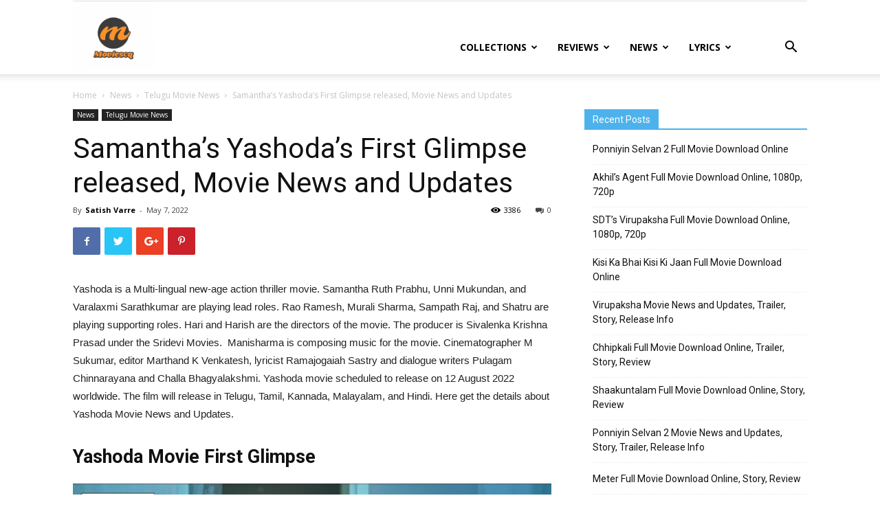

--- FILE ---
content_type: text/html; charset=UTF-8
request_url: https://www.moviescq.com/yashoda-movie-news/
body_size: 17256
content:
<!doctype html > <!--[if IE 8]>    <html class="ie8" lang="en"> <![endif]--> <!--[if IE 9]>    <html class="ie9" lang="en"> <![endif]--> <!--[if gt IE 8]><!--> <html lang="en-US"> <!--<![endif]--><head><title>Yashoda Movie News - MoviesCQ</title><link rel="stylesheet" href="https://moviescq.b-cdn.net/wp-content/cache/min/1/729cf1607dbbeab3b3449c58ca6da89c.css" data-minify="1" /><meta charset="UTF-8" /><meta name="viewport" content="width=device-width, initial-scale=1.0"><link rel="pingback" href="https://www.moviescq.com/xmlrpc.php" /><meta name='robots' content='index, follow, max-image-preview:large, max-snippet:-1, max-video-preview:-1' /><style>img:is([sizes="auto" i],[sizes^="auto," i]){contain-intrinsic-size:3000px 1500px}</style><meta property="og:image" content="https://moviescq.b-cdn.net/wp-content/uploads/2022/05/Yashoda-Movie-News.jpg" /><meta name="description" content="Here in this article, we are providing the information about Yashoda Movie News and updates, trailer, teaser, story, release info..." /><link rel="canonical" href="https://www.moviescq.com/yashoda-movie-news/" /><meta property="og:locale" content="en_US" /><meta property="og:type" content="article" /><meta property="og:title" content="Yashoda Movie News - MoviesCQ" /><meta property="og:description" content="Here in this article, we are providing the information about Yashoda Movie News and updates, trailer, teaser, story, release info..." /><meta property="og:url" content="https://www.moviescq.com/yashoda-movie-news/" /><meta property="og:site_name" content="MoviesCQ" /><meta property="article:published_time" content="2022-05-07T09:54:52+00:00" /><meta property="article:modified_time" content="2022-05-12T07:40:13+00:00" /><meta property="og:image" content="https://moviescq.b-cdn.net/wp-content/uploads/2022/05/Yashoda-Movie-News.jpg" /><meta property="og:image:width" content="1280" /><meta property="og:image:height" content="720" /><meta property="og:image:type" content="image/jpeg" /><meta name="author" content="Satish Varre" /><meta name="twitter:card" content="summary_large_image" /><meta name="twitter:label1" content="Written by" /><meta name="twitter:data1" content="Satish Varre" /><meta name="twitter:label2" content="Est. reading time" /><meta name="twitter:data2" content="2 minutes" /> <script type="application/ld+json" class="yoast-schema-graph">{"@context":"https://schema.org","@graph":[{"@type":"WebPage","@id":"https://www.moviescq.com/yashoda-movie-news/","url":"https://www.moviescq.com/yashoda-movie-news/","name":"Yashoda Movie News - MoviesCQ","isPartOf":{"@id":"https://www.moviescq.com/#website"},"primaryImageOfPage":{"@id":"https://www.moviescq.com/yashoda-movie-news/#primaryimage"},"image":{"@id":"https://www.moviescq.com/yashoda-movie-news/#primaryimage"},"thumbnailUrl":"https://moviescq.b-cdn.net/wp-content/uploads/2022/05/Yashoda-Movie-News.jpg","datePublished":"2022-05-07T09:54:52+00:00","dateModified":"2022-05-12T07:40:13+00:00","author":{"@id":"https://www.moviescq.com/#/schema/person/177d4619b6ee745fe89b6187ec1d27fc"},"description":"Here in this article, we are providing the information about Yashoda Movie News and updates, trailer, teaser, story, release info...","breadcrumb":{"@id":"https://www.moviescq.com/yashoda-movie-news/#breadcrumb"},"inLanguage":"en-US","potentialAction":[{"@type":"ReadAction","target":["https://www.moviescq.com/yashoda-movie-news/"]}]},{"@type":"ImageObject","inLanguage":"en-US","@id":"https://www.moviescq.com/yashoda-movie-news/#primaryimage","url":"https://moviescq.b-cdn.net/wp-content/uploads/2022/05/Yashoda-Movie-News.jpg","contentUrl":"https://moviescq.b-cdn.net/wp-content/uploads/2022/05/Yashoda-Movie-News.jpg","width":1280,"height":720,"caption":"Yashoda Movie News"},{"@type":"BreadcrumbList","@id":"https://www.moviescq.com/yashoda-movie-news/#breadcrumb","itemListElement":[{"@type":"ListItem","position":1,"name":"Home","item":"https://www.moviescq.com/"},{"@type":"ListItem","position":2,"name":"Samantha&#8217;s Yashoda&#8217;s First Glimpse released, Movie News and Updates"}]},{"@type":"WebSite","@id":"https://www.moviescq.com/#website","url":"https://www.moviescq.com/","name":"MoviesCQ","description":"MoviesCQ","potentialAction":[{"@type":"SearchAction","target":{"@type":"EntryPoint","urlTemplate":"https://www.moviescq.com/?s={search_term_string}"},"query-input":{"@type":"PropertyValueSpecification","valueRequired":true,"valueName":"search_term_string"}}],"inLanguage":"en-US"},{"@type":"Person","@id":"https://www.moviescq.com/#/schema/person/177d4619b6ee745fe89b6187ec1d27fc","name":"Satish Varre","image":{"@type":"ImageObject","inLanguage":"en-US","@id":"https://www.moviescq.com/#/schema/person/image/","url":"https://secure.gravatar.com/avatar/2ebaac931caf04f49e077ae3bf1563d474f4451ff4249ba14c74daceddb1bebd?s=96&d=mm&r=g","contentUrl":"https://secure.gravatar.com/avatar/2ebaac931caf04f49e077ae3bf1563d474f4451ff4249ba14c74daceddb1bebd?s=96&d=mm&r=g","caption":"Satish Varre"},"url":"https://www.moviescq.com/author/satish/"}]}</script> <link rel='dns-prefetch' href='//fonts.googleapis.com' /><link rel='dns-prefetch' href='//tpc.googlesyndication.com' /><link rel='dns-prefetch' href='//googleads.g.doubleclick.net' /><link rel='dns-prefetch' href='//pagead2.googlesyndication.com' /><link rel='dns-prefetch' href='//www.google-analytics.com' /><link rel='dns-prefetch' href='//moviescq.b-cdn.net' /><link href='https://fonts.gstatic.com' crossorigin rel='preconnect' /><link rel='preconnect' href='https://moviescq.b-cdn.net' /><link rel="alternate" type="application/rss+xml" title="MoviesCQ &raquo; Feed" href="https://www.moviescq.com/feed/" /><link rel="alternate" type="application/rss+xml" title="MoviesCQ &raquo; Comments Feed" href="https://www.moviescq.com/comments/feed/" /><link rel="alternate" type="application/rss+xml" title="MoviesCQ &raquo; Samantha&#8217;s Yashoda&#8217;s First Glimpse released, Movie News and Updates Comments Feed" href="https://www.moviescq.com/yashoda-movie-news/feed/" /><style id='wp-emoji-styles-inline-css' type='text/css'>img.wp-smiley,img.emoji{display:inline!important;border:none!important;box-shadow:none!important;height:1em!important;width:1em!important;margin:0 0.07em!important;vertical-align:-0.1em!important;background:none!important;padding:0!important}</style><style id='admin-bar-inline-css' type='text/css'>#p404RedirectChart .canvasjs-chart-credit{display:none!important}#p404RedirectChart canvas{border-radius:6px}.p404-redirect-adminbar-weekly-title{font-weight:700;font-size:14px;color:#fff;margin-bottom:6px}#wpadminbar #wp-admin-bar-p404_free_top_button .ab-icon:before{content:"\f103";color:#dc3545;top:3px}#wp-admin-bar-p404_free_top_button .ab-item{min-width:80px!important;padding:0px!important}.p404-redirect-adminbar-dropdown-wrap{min-width:0;padding:0;position:static!important}#wpadminbar #wp-admin-bar-p404_free_top_button_dropdown{position:static!important}#wpadminbar #wp-admin-bar-p404_free_top_button_dropdown .ab-item{padding:0!important;margin:0!important}.p404-redirect-dropdown-container{min-width:340px;padding:18px 18px 12px 18px;background:#23282d!important;color:#fff;border-radius:12px;box-shadow:0 8px 32px rgba(0,0,0,.25);margin-top:10px;position:relative!important;z-index:999999!important;display:block!important;border:1px solid #444}#wpadminbar #wp-admin-bar-p404_free_top_button .p404-redirect-dropdown-container{display:none!important}#wpadminbar #wp-admin-bar-p404_free_top_button:hover .p404-redirect-dropdown-container{display:block!important}#wpadminbar #wp-admin-bar-p404_free_top_button:hover #wp-admin-bar-p404_free_top_button_dropdown .p404-redirect-dropdown-container{display:block!important}.p404-redirect-card{background:#2c3338;border-radius:8px;padding:18px 18px 12px 18px;box-shadow:0 2px 8px rgba(0,0,0,.07);display:flex;flex-direction:column;align-items:flex-start;border:1px solid #444}.p404-redirect-btn{display:inline-block;background:#dc3545;color:#fff!important;font-weight:700;padding:5px 22px;border-radius:8px;text-decoration:none;font-size:17px;transition:background 0.2s,box-shadow 0.2s;margin-top:8px;box-shadow:0 2px 8px rgba(220,53,69,.15);text-align:center;line-height:1.6}.p404-redirect-btn:hover{background:#c82333;color:#fff!important;box-shadow:0 4px 16px rgba(220,53,69,.25)}#wpadminbar .ab-top-menu>li:hover>.ab-item,#wpadminbar .ab-top-menu>li.hover>.ab-item{z-index:auto}#wpadminbar #wp-admin-bar-p404_free_top_button:hover>.ab-item{z-index:999998!important}</style><link rel='stylesheet' id='google-fonts-style-css' href='https://fonts.googleapis.com/css?family=Open+Sans%3A300italic%2C400%2C400italic%2C600%2C600italic%2C700%7CRoboto%3A300%2C400%2C400italic%2C500%2C500italic%2C700%2C900&#038;ver=9.0.1&#038;display=swap' type='text/css' media='all' /><style id='rocket-lazyload-inline-css' type='text/css'>.rll-youtube-player{position:relative;padding-bottom:56.23%;height:0;overflow:hidden;max-width:100%}.rll-youtube-player iframe{position:absolute;top:0;left:0;width:100%;height:100%;z-index:100;background:0 0}.rll-youtube-player img{bottom:0;display:block;left:0;margin:auto;max-width:100%;width:100%;position:absolute;right:0;top:0;border:none;height:auto;cursor:pointer;-webkit-transition:.4s all;-moz-transition:.4s all;transition:.4s all}.rll-youtube-player img:hover{-webkit-filter:brightness(75%)}.rll-youtube-player .play{height:72px;width:72px;left:50%;top:50%;margin-left:-36px;margin-top:-36px;position:absolute;background:url(https://moviescq.b-cdn.net/wp-content/plugins/wp-rocket/assets/img/youtube.png) no-repeat;cursor:pointer}</style> <script type="text/javascript" src="https://moviescq.b-cdn.net/wp-includes/js/jquery/jquery.min.js?ver=3.7.1" id="jquery-core-js"></script>  <link rel="https://api.w.org/" href="https://www.moviescq.com/wp-json/" /><link rel="alternate" title="JSON" type="application/json" href="https://www.moviescq.com/wp-json/wp/v2/posts/3384" /><link rel="EditURI" type="application/rsd+xml" title="RSD" href="https://www.moviescq.com/xmlrpc.php?rsd" /><meta name="generator" content="WordPress 6.8.3" /><link rel='shortlink' href='https://www.moviescq.com/?p=3384' /><link rel="preload" as="font" href="https://moviescq.b-cdn.net/wp-content/themes/Newspaper/images/icons/newspaper.woff?15" crossorigin><link rel="preload" as="font" href="https://moviescq.b-cdn.net/wp-content/themes/Newspaper/images/icons/newspaper.woff?17" crossorigin><!--[if lt IE 9]><script src="https://cdnjs.cloudflare.com/ajax/libs/html5shiv/3.7.3/html5shiv.js"></script><![endif]-->  <script>var tdBlocksArray = []; //here we store all the items for the current page

	    //td_block class - each ajax block uses a object of this class for requests
	    function tdBlock() {
		    this.id = '';
		    this.block_type = 1; //block type id (1-234 etc)
		    this.atts = '';
		    this.td_column_number = '';
		    this.td_current_page = 1; //
		    this.post_count = 0; //from wp
		    this.found_posts = 0; //from wp
		    this.max_num_pages = 0; //from wp
		    this.td_filter_value = ''; //current live filter value
		    this.is_ajax_running = false;
		    this.td_user_action = ''; // load more or infinite loader (used by the animation)
		    this.header_color = '';
		    this.ajax_pagination_infinite_stop = ''; //show load more at page x
	    }


        // td_js_generator - mini detector
        (function(){
            var htmlTag = document.getElementsByTagName("html")[0];

	        if ( navigator.userAgent.indexOf("MSIE 10.0") > -1 ) {
                htmlTag.className += ' ie10';
            }

            if ( !!navigator.userAgent.match(/Trident.*rv\:11\./) ) {
                htmlTag.className += ' ie11';
            }

	        if ( navigator.userAgent.indexOf("Edge") > -1 ) {
                htmlTag.className += ' ieEdge';
            }

            if ( /(iPad|iPhone|iPod)/g.test(navigator.userAgent) ) {
                htmlTag.className += ' td-md-is-ios';
            }

            var user_agent = navigator.userAgent.toLowerCase();
            if ( user_agent.indexOf("android") > -1 ) {
                htmlTag.className += ' td-md-is-android';
            }

            if ( -1 !== navigator.userAgent.indexOf('Mac OS X')  ) {
                htmlTag.className += ' td-md-is-os-x';
            }

            if ( /chrom(e|ium)/.test(navigator.userAgent.toLowerCase()) ) {
               htmlTag.className += ' td-md-is-chrome';
            }

            if ( -1 !== navigator.userAgent.indexOf('Firefox') ) {
                htmlTag.className += ' td-md-is-firefox';
            }

            if ( -1 !== navigator.userAgent.indexOf('Safari') && -1 === navigator.userAgent.indexOf('Chrome') ) {
                htmlTag.className += ' td-md-is-safari';
            }

            if( -1 !== navigator.userAgent.indexOf('IEMobile') ){
                htmlTag.className += ' td-md-is-iemobile';
            }

        })();




        var tdLocalCache = {};

        ( function () {
            "use strict";

            tdLocalCache = {
                data: {},
                remove: function (resource_id) {
                    delete tdLocalCache.data[resource_id];
                },
                exist: function (resource_id) {
                    return tdLocalCache.data.hasOwnProperty(resource_id) && tdLocalCache.data[resource_id] !== null;
                },
                get: function (resource_id) {
                    return tdLocalCache.data[resource_id];
                },
                set: function (resource_id, cachedData) {
                    tdLocalCache.remove(resource_id);
                    tdLocalCache.data[resource_id] = cachedData;
                }
            };
        })();

    
    
var td_viewport_interval_list=[{"limitBottom":767,"sidebarWidth":228},{"limitBottom":1018,"sidebarWidth":300},{"limitBottom":1140,"sidebarWidth":324}];
var td_animation_stack_effect="type0";
var tds_animation_stack=true;
var td_animation_stack_specific_selectors=".entry-thumb, img";
var td_animation_stack_general_selectors=".td-animation-stack img, .td-animation-stack .entry-thumb, .post img";
var td_ajax_url="https:\/\/www.moviescq.com\/wp-admin\/admin-ajax.php?td_theme_name=Newspaper&v=9.0.1";
var td_get_template_directory_uri="https:\/\/moviescq.b-cdn.net\/wp-content\/themes\/Newspaper";
var tds_snap_menu="";
var tds_logo_on_sticky="";
var tds_header_style="7";
var td_please_wait="Please wait...";
var td_email_user_pass_incorrect="User or password incorrect!";
var td_email_user_incorrect="Email or username incorrect!";
var td_email_incorrect="Email incorrect!";
var tds_more_articles_on_post_enable="";
var tds_more_articles_on_post_time_to_wait="";
var tds_more_articles_on_post_pages_distance_from_top=0;
var tds_theme_color_site_wide="#4db2ec";
var tds_smart_sidebar="";
var tdThemeName="Newspaper";
var td_magnific_popup_translation_tPrev="Previous (Left arrow key)";
var td_magnific_popup_translation_tNext="Next (Right arrow key)";
var td_magnific_popup_translation_tCounter="%curr% of %total%";
var td_magnific_popup_translation_ajax_tError="The content from %url% could not be loaded.";
var td_magnific_popup_translation_image_tError="The image #%curr% could not be loaded.";
var tdDateNamesI18n={"month_names":["January","February","March","April","May","June","July","August","September","October","November","December"],"month_names_short":["Jan","Feb","Mar","Apr","May","Jun","Jul","Aug","Sep","Oct","Nov","Dec"],"day_names":["Sunday","Monday","Tuesday","Wednesday","Thursday","Friday","Saturday"],"day_names_short":["Sun","Mon","Tue","Wed","Thu","Fri","Sat"]};
var td_ad_background_click_link="";
var td_ad_background_click_target="";</script>  <script async src="https://www.googletagmanager.com/gtag/js?id=UA-159843235-1"></script> <script>window.dataLayer = window.dataLayer || [];
  function gtag(){dataLayer.push(arguments);}
  gtag('js', new Date());

  gtag('config', 'UA-159843235-1');</script><script type="application/ld+json">{
                            "@context": "http://schema.org",
                            "@type": "BreadcrumbList",
                            "itemListElement": [{
                            "@type": "ListItem",
                            "position": 1,
                                "item": {
                                "@type": "WebSite",
                                "@id": "https://www.moviescq.com/",
                                "name": "Home"                                               
                            }
                        },{
                            "@type": "ListItem",
                            "position": 2,
                                "item": {
                                "@type": "WebPage",
                                "@id": "https://www.moviescq.com/news/",
                                "name": "News"
                            }
                        },{
                            "@type": "ListItem",
                            "position": 3,
                                "item": {
                                "@type": "WebPage",
                                "@id": "https://www.moviescq.com/news/telugu-movie-news/",
                                "name": "Telugu Movie News"                                
                            }
                        },{
                            "@type": "ListItem",
                            "position": 4,
                                "item": {
                                "@type": "WebPage",
                                "@id": "https://www.moviescq.com/yashoda-movie-news/",
                                "name": "Samantha&#8217;s Yashoda&#8217;s First Glimpse released, Movie News and Updates"                                
                            }
                        }    ]
                        }</script><link rel="icon" href="https://moviescq.b-cdn.net/wp-content/uploads/2020/03/cropped-logo-32x32.png" sizes="32x32" /><link rel="icon" href="https://moviescq.b-cdn.net/wp-content/uploads/2020/03/cropped-logo-192x192.png" sizes="192x192" /><link rel="apple-touch-icon" href="https://moviescq.b-cdn.net/wp-content/uploads/2020/03/cropped-logo-180x180.png" /><meta name="msapplication-TileImage" content="https://moviescq.b-cdn.net/wp-content/uploads/2020/03/cropped-logo-270x270.png" /> <noscript><style id="rocket-lazyload-nojs-css">.rll-youtube-player,[data-lazy-src]{display:none!important}</style></noscript></head><body data-rsssl=1 class="wp-singular post-template-default single single-post postid-3384 single-format-standard wp-theme-Newspaper yashoda-movie-news global-block-template-1 td-animation-stack-type0 td-full-layout" itemscope="itemscope" itemtype="https://schema.org/WebPage"><div class="td-scroll-up"><i class="td-icon-menu-up"></i></div><div class="td-menu-background"></div><div id="td-mobile-nav"><div class="td-mobile-container"><div class="td-menu-socials-wrap"><div class="td-menu-socials"></div><div class="td-mobile-close"> <a href="#"><i class="td-icon-close-mobile"></i></a></div></div><div class="td-mobile-content"><div class="menu-main-menu-container"><ul id="menu-main-menu" class="td-mobile-main-menu"><li id="menu-item-505" class="menu-item menu-item-type-taxonomy menu-item-object-category menu-item-first menu-item-has-children menu-item-505"><a href="https://www.moviescq.com/movies-list/">Collections<i class="td-icon-menu-right td-element-after"></i></a><ul class="sub-menu"><li id="menu-item-0" class="menu-item-0"><a href="https://www.moviescq.com/movies-list/top-movies/">Top Movies</a></li><li class="menu-item-0"><a href="https://www.moviescq.com/movies-list/upcoming/">Upcoming Movies</a></li></ul></li><li id="menu-item-502" class="menu-item menu-item-type-taxonomy menu-item-object-category menu-item-502"><a href="https://www.moviescq.com/movie-review-and-rating/">Reviews</a></li><li id="menu-item-513" class="menu-item menu-item-type-taxonomy menu-item-object-category current-post-ancestor menu-item-has-children menu-item-513"><a href="https://www.moviescq.com/news/">News<i class="td-icon-menu-right td-element-after"></i></a><ul class="sub-menu"><li id="menu-item-514" class="menu-item menu-item-type-taxonomy menu-item-object-category menu-item-514"><a href="https://www.moviescq.com/news/bollywood-news/">Bollywood News</a></li><li id="menu-item-515" class="menu-item menu-item-type-taxonomy menu-item-object-category menu-item-515"><a href="https://www.moviescq.com/news/hollywood-news/">Hollywood News</a></li><li id="menu-item-516" class="menu-item menu-item-type-taxonomy menu-item-object-category menu-item-516"><a href="https://www.moviescq.com/news/kannada-movie-news/">Kannada Movie news</a></li><li id="menu-item-517" class="menu-item menu-item-type-taxonomy menu-item-object-category menu-item-517"><a href="https://www.moviescq.com/news/tamil-movie-news/">Tamil Movie News</a></li><li id="menu-item-519" class="menu-item menu-item-type-taxonomy menu-item-object-category current-post-ancestor current-menu-parent current-post-parent menu-item-519"><a href="https://www.moviescq.com/news/telugu-movie-news/">Telugu Movie News</a></li></ul></li><li id="menu-item-499" class="menu-item menu-item-type-taxonomy menu-item-object-category menu-item-has-children menu-item-499"><a href="https://www.moviescq.com/lyrics/">Lyrics<i class="td-icon-menu-right td-element-after"></i></a><ul class="sub-menu"><li class="menu-item-0"><a href="https://www.moviescq.com/lyrics/kannada-songs-lyrics/">Kannada Songs</a></li><li class="menu-item-0"><a href="https://www.moviescq.com/lyrics/telugu-songs-lyrics/">Telugu Songs</a></li></ul></li></ul></div></div></div></div><div class="td-search-background"></div><div class="td-search-wrap-mob"><div class="td-drop-down-search" aria-labelledby="td-header-search-button"><form method="get" class="td-search-form" action="https://www.moviescq.com/"><div class="td-search-close"> <a href="#"><i class="td-icon-close-mobile"></i></a></div><div role="search" class="td-search-input"> <span>Search</span> <input id="td-header-search-mob" type="text" value="" name="s" autocomplete="off" /></div></form><div id="td-aj-search-mob"></div></div></div><div id="td-outer-wrap" class="td-theme-wrap"><div class="td-header-wrap td-header-style-7 "><div class="td-header-top-menu-full td-container-wrap "><div class="td-container td-header-row td-header-top-menu"><div class="top-bar-style-1"><div class="td-header-sp-top-menu"></div><div class="td-header-sp-top-widget"></div></div></div></div><div class="td-header-menu-wrap-full td-container-wrap "><div class="td-header-menu-wrap td-header-gradient "><div class="td-container td-header-row td-header-main-menu"><div class="td-header-sp-logo"> <a class="td-main-logo" href="https://www.moviescq.com/"> <img class="td-retina-data" data-retina="https://moviescq.b-cdn.net/wp-content/uploads/2020/03/logo-300x240.png" src="data:image/svg+xml,%3Csvg%20xmlns='http://www.w3.org/2000/svg'%20viewBox='0%200%200%200'%3E%3C/svg%3E" alt="" data-lazy-src="https://moviescq.b-cdn.net/wp-content/uploads/2020/03/logo-300x240.png"/><noscript><img class="td-retina-data" data-retina="https://moviescq.b-cdn.net/wp-content/uploads/2020/03/logo-300x240.png" src="https://moviescq.b-cdn.net/wp-content/uploads/2020/03/logo-300x240.png" alt=""/></noscript> <span class="td-visual-hidden">MoviesCQ</span> </a></div><div class="td-header-menu-social"></div><div class="header-search-wrap"><div class="td-search-btns-wrap"> <a id="td-header-search-button" href="#" role="button" class="dropdown-toggle " data-toggle="dropdown"><i class="td-icon-search"></i></a> <a id="td-header-search-button-mob" href="#" role="button" class="dropdown-toggle " data-toggle="dropdown"><i class="td-icon-search"></i></a></div><div class="td-drop-down-search" aria-labelledby="td-header-search-button"><form method="get" class="td-search-form" action="https://www.moviescq.com/"><div role="search" class="td-head-form-search-wrap"> <input id="td-header-search" type="text" value="" name="s" autocomplete="off" /><input class="wpb_button wpb_btn-inverse btn" type="submit" id="td-header-search-top" value="Search" /></div></form><div id="td-aj-search"></div></div></div><div id="td-header-menu" role="navigation"><div id="td-top-mobile-toggle"><a href="#"><i class="td-icon-font td-icon-mobile"></i></a></div><div class="td-main-menu-logo td-logo-in-header"> <a class="td-main-logo" href="https://www.moviescq.com/"> <img class="td-retina-data" data-retina="https://moviescq.b-cdn.net/wp-content/uploads/2020/03/logo-300x240.png" src="data:image/svg+xml,%3Csvg%20xmlns='http://www.w3.org/2000/svg'%20viewBox='0%200%200%200'%3E%3C/svg%3E" alt="" data-lazy-src="https://moviescq.b-cdn.net/wp-content/uploads/2020/03/logo-300x240.png"/><noscript><img class="td-retina-data" data-retina="https://moviescq.b-cdn.net/wp-content/uploads/2020/03/logo-300x240.png" src="https://moviescq.b-cdn.net/wp-content/uploads/2020/03/logo-300x240.png" alt=""/></noscript> </a></div><div class="menu-main-menu-container"><ul id="menu-main-menu-1" class="sf-menu"><li class="menu-item menu-item-type-taxonomy menu-item-object-category menu-item-first td-menu-item td-mega-menu menu-item-505"><a href="https://www.moviescq.com/movies-list/">Collections</a><ul class="sub-menu"><li class="menu-item-0"><div class="td-container-border"><div class="td-mega-grid"><div class="td_block_wrap td_block_mega_menu td_uid_1_69161e0c4d701_rand td_with_ajax_pagination td-pb-border-top td_block_template_1" data-td-block-uid="td_uid_1_69161e0c4d701" ><script>var block_td_uid_1_69161e0c4d701 = new tdBlock();
block_td_uid_1_69161e0c4d701.id = "td_uid_1_69161e0c4d701";
block_td_uid_1_69161e0c4d701.atts = '{"limit":4,"td_column_number":3,"ajax_pagination":"next_prev","category_id":"119","show_child_cat":30,"td_ajax_filter_type":"td_category_ids_filter","td_ajax_preloading":"","block_template_id":"","header_color":"","ajax_pagination_infinite_stop":"","offset":"","td_filter_default_txt":"","td_ajax_filter_ids":"","el_class":"","color_preset":"","border_top":"","css":"","tdc_css":"","class":"td_uid_1_69161e0c4d701_rand","tdc_css_class":"td_uid_1_69161e0c4d701_rand","tdc_css_class_style":"td_uid_1_69161e0c4d701_rand_style"}';
block_td_uid_1_69161e0c4d701.td_column_number = "3";
block_td_uid_1_69161e0c4d701.block_type = "td_block_mega_menu";
block_td_uid_1_69161e0c4d701.post_count = "4";
block_td_uid_1_69161e0c4d701.found_posts = "9";
block_td_uid_1_69161e0c4d701.header_color = "";
block_td_uid_1_69161e0c4d701.ajax_pagination_infinite_stop = "";
block_td_uid_1_69161e0c4d701.max_num_pages = "3";
tdBlocksArray.push(block_td_uid_1_69161e0c4d701);</script><div class="td_mega_menu_sub_cats"><div class="block-mega-child-cats"><a class="cur-sub-cat mega-menu-sub-cat-td_uid_1_69161e0c4d701" id="td_uid_2_69161e0c4e2f6" data-td_block_id="td_uid_1_69161e0c4d701" data-td_filter_value="" href="https://www.moviescq.com/movies-list/">All</a><a class="mega-menu-sub-cat-td_uid_1_69161e0c4d701" id="td_uid_3_69161e0c4e339" data-td_block_id="td_uid_1_69161e0c4d701" data-td_filter_value="155" href="https://www.moviescq.com/movies-list/top-movies/">Top Movies</a><a class="mega-menu-sub-cat-td_uid_1_69161e0c4d701" id="td_uid_4_69161e0c4e373" data-td_block_id="td_uid_1_69161e0c4d701" data-td_filter_value="152" href="https://www.moviescq.com/movies-list/upcoming/">Upcoming Movies</a></div></div><div id=td_uid_1_69161e0c4d701 class="td_block_inner"><div class="td-mega-row"><div class="td-mega-span"><div class="td_module_mega_menu td_mod_mega_menu"><div class="td-module-image"><div class="td-module-thumb"><a href="https://www.moviescq.com/top-5-movies-for-your-murder-mystery-night/" rel="bookmark" class="td-image-wrap" title="Top 5 Movies For Your Murder Mystery Night"><img width="218" height="150" class="entry-thumb" src="data:image/svg+xml,%3Csvg%20xmlns='http://www.w3.org/2000/svg'%20viewBox='0%200%20218%20150'%3E%3C/svg%3E" data-lazy-srcset="https://moviescq.b-cdn.net/wp-content/uploads/2022/04/Murder-Mystery-Night-218x150.jpg 218w, https://moviescq.b-cdn.net/wp-content/uploads/2022/04/Murder-Mystery-Night-436x300.jpg 436w" data-lazy-sizes="(-webkit-min-device-pixel-ratio: 2) 436px, (min-resolution: 192dpi) 436px, 218px" alt="Murder Mystery Night" title="Top 5 Movies For Your Murder Mystery Night" data-lazy-src="https://moviescq.b-cdn.net/wp-content/uploads/2022/04/Murder-Mystery-Night-218x150.jpg"/><noscript><img width="218" height="150" class="entry-thumb" src="https://moviescq.b-cdn.net/wp-content/uploads/2022/04/Murder-Mystery-Night-218x150.jpg" srcset="https://moviescq.b-cdn.net/wp-content/uploads/2022/04/Murder-Mystery-Night-218x150.jpg 218w, https://moviescq.b-cdn.net/wp-content/uploads/2022/04/Murder-Mystery-Night-436x300.jpg 436w" sizes="(-webkit-min-device-pixel-ratio: 2) 436px, (min-resolution: 192dpi) 436px, 218px" alt="Murder Mystery Night" title="Top 5 Movies For Your Murder Mystery Night"/></noscript></a></div></div><div class="item-details"><h3 class="entry-title td-module-title"><a href="https://www.moviescq.com/top-5-movies-for-your-murder-mystery-night/" rel="bookmark" title="Top 5 Movies For Your Murder Mystery Night">Top 5 Movies For Your Murder Mystery Night</a></h3></div></div></div><div class="td-mega-span"><div class="td_module_mega_menu td_mod_mega_menu"><div class="td-module-image"><div class="td-module-thumb"><a href="https://www.moviescq.com/2019-malayalam-movies-list/" rel="bookmark" class="td-image-wrap" title="2019 Malayalam Movies List"><img width="218" height="125" class="entry-thumb" src="data:image/svg+xml,%3Csvg%20xmlns='http://www.w3.org/2000/svg'%20viewBox='0%200%20218%20125'%3E%3C/svg%3E" data-lazy-srcset="https://moviescq.b-cdn.net/wp-content/uploads/2019/01/Malayalam-Movies-Releasing-in-2019.jpg 218w, https://moviescq.b-cdn.net/wp-content/uploads/2019/01/Malayalam-Movies-Releasing-in-2019.jpg 436w" data-lazy-sizes="(-webkit-min-device-pixel-ratio: 2) 436px, (min-resolution: 192dpi) 436px, 218px" alt="Malayalam Movies Releasing in 2019" title="2019 Malayalam Movies List" data-lazy-src="https://moviescq.b-cdn.net/wp-content/uploads/2019/01/Malayalam-Movies-Releasing-in-2019.jpg"/><noscript><img width="218" height="125" class="entry-thumb" src="https://moviescq.b-cdn.net/wp-content/uploads/2019/01/Malayalam-Movies-Releasing-in-2019.jpg" srcset="https://moviescq.b-cdn.net/wp-content/uploads/2019/01/Malayalam-Movies-Releasing-in-2019.jpg 218w, https://moviescq.b-cdn.net/wp-content/uploads/2019/01/Malayalam-Movies-Releasing-in-2019.jpg 436w" sizes="(-webkit-min-device-pixel-ratio: 2) 436px, (min-resolution: 192dpi) 436px, 218px" alt="Malayalam Movies Releasing in 2019" title="2019 Malayalam Movies List"/></noscript></a></div></div><div class="item-details"><h3 class="entry-title td-module-title"><a href="https://www.moviescq.com/2019-malayalam-movies-list/" rel="bookmark" title="2019 Malayalam Movies List">2019 Malayalam Movies List</a></h3></div></div></div><div class="td-mega-span"><div class="td_module_mega_menu td_mod_mega_menu"><div class="td-module-image"><div class="td-module-thumb"><a href="https://www.moviescq.com/2019-kannada-movies-list/" rel="bookmark" class="td-image-wrap" title="2019 Kannada Movies List"><img width="218" height="150" class="entry-thumb" src="data:image/svg+xml,%3Csvg%20xmlns='http://www.w3.org/2000/svg'%20viewBox='0%200%20218%20150'%3E%3C/svg%3E" data-lazy-srcset="https://moviescq.b-cdn.net/wp-content/uploads/2018/12/KGF-11th-Day-Box-Office-Collection.jpg 218w, https://moviescq.b-cdn.net/wp-content/uploads/2018/12/KGF-11th-Day-Box-Office-Collection.jpg 436w" data-lazy-sizes="(-webkit-min-device-pixel-ratio: 2) 436px, (min-resolution: 192dpi) 436px, 218px" alt="Upcoming kannada Movies 2019" title="2019 Kannada Movies List" data-lazy-src="https://moviescq.b-cdn.net/wp-content/uploads/2018/12/KGF-11th-Day-Box-Office-Collection.jpg"/><noscript><img width="218" height="150" class="entry-thumb" src="https://moviescq.b-cdn.net/wp-content/uploads/2018/12/KGF-11th-Day-Box-Office-Collection.jpg" srcset="https://moviescq.b-cdn.net/wp-content/uploads/2018/12/KGF-11th-Day-Box-Office-Collection.jpg 218w, https://moviescq.b-cdn.net/wp-content/uploads/2018/12/KGF-11th-Day-Box-Office-Collection.jpg 436w" sizes="(-webkit-min-device-pixel-ratio: 2) 436px, (min-resolution: 192dpi) 436px, 218px" alt="Upcoming kannada Movies 2019" title="2019 Kannada Movies List"/></noscript></a></div></div><div class="item-details"><h3 class="entry-title td-module-title"><a href="https://www.moviescq.com/2019-kannada-movies-list/" rel="bookmark" title="2019 Kannada Movies List">2019 Kannada Movies List</a></h3></div></div></div><div class="td-mega-span"><div class="td_module_mega_menu td_mod_mega_menu"><div class="td-module-image"><div class="td-module-thumb"><a href="https://www.moviescq.com/top-rated-malayalam-movies-of-all-time/" rel="bookmark" class="td-image-wrap" title="Top Rated Malayalam Movies Of All time"><img width="218" height="150" class="entry-thumb" src="data:image/svg+xml,%3Csvg%20xmlns='http://www.w3.org/2000/svg'%20viewBox='0%200%20218%20150'%3E%3C/svg%3E" data-lazy-srcset="https://moviescq.b-cdn.net/wp-content/uploads/2018/11/Oru-Vadakkan-Veeragatha-1989-218x150.jpg 218w, https://moviescq.b-cdn.net/wp-content/uploads/2018/11/Oru-Vadakkan-Veeragatha-1989-436x300.jpg 436w" data-lazy-sizes="(-webkit-min-device-pixel-ratio: 2) 436px, (min-resolution: 192dpi) 436px, 218px" alt="Oru Vadakkan Veeragatha (1989)" title="Top Rated Malayalam Movies Of All time" data-lazy-src="https://moviescq.b-cdn.net/wp-content/uploads/2018/11/Oru-Vadakkan-Veeragatha-1989-218x150.jpg"/><noscript><img width="218" height="150" class="entry-thumb" src="https://moviescq.b-cdn.net/wp-content/uploads/2018/11/Oru-Vadakkan-Veeragatha-1989-218x150.jpg" srcset="https://moviescq.b-cdn.net/wp-content/uploads/2018/11/Oru-Vadakkan-Veeragatha-1989-218x150.jpg 218w, https://moviescq.b-cdn.net/wp-content/uploads/2018/11/Oru-Vadakkan-Veeragatha-1989-436x300.jpg 436w" sizes="(-webkit-min-device-pixel-ratio: 2) 436px, (min-resolution: 192dpi) 436px, 218px" alt="Oru Vadakkan Veeragatha (1989)" title="Top Rated Malayalam Movies Of All time"/></noscript></a></div></div><div class="item-details"><h3 class="entry-title td-module-title"><a href="https://www.moviescq.com/top-rated-malayalam-movies-of-all-time/" rel="bookmark" title="Top Rated Malayalam Movies Of All time">Top Rated Malayalam Movies Of All time</a></h3></div></div></div></div></div><div class="td-next-prev-wrap"><a href="#" class="td-ajax-prev-page ajax-page-disabled" id="prev-page-td_uid_1_69161e0c4d701" data-td_block_id="td_uid_1_69161e0c4d701"><i class="td-icon-font td-icon-menu-left"></i></a><a href="#" class="td-ajax-next-page" id="next-page-td_uid_1_69161e0c4d701" data-td_block_id="td_uid_1_69161e0c4d701"><i class="td-icon-font td-icon-menu-right"></i></a></div><div class="clearfix"></div></div></div></div></li></ul></li><li class="menu-item menu-item-type-taxonomy menu-item-object-category td-menu-item td-mega-menu menu-item-502"><a href="https://www.moviescq.com/movie-review-and-rating/">Reviews</a><ul class="sub-menu"><li class="menu-item-0"><div class="td-container-border"><div class="td-mega-grid"><div class="td_block_wrap td_block_mega_menu td_uid_5_69161e0c4f064_rand td-no-subcats td_with_ajax_pagination td-pb-border-top td_block_template_1" data-td-block-uid="td_uid_5_69161e0c4f064" ><script>var block_td_uid_5_69161e0c4f064 = new tdBlock();
block_td_uid_5_69161e0c4f064.id = "td_uid_5_69161e0c4f064";
block_td_uid_5_69161e0c4f064.atts = '{"limit":"5","td_column_number":3,"ajax_pagination":"next_prev","category_id":"156","show_child_cat":30,"td_ajax_filter_type":"td_category_ids_filter","td_ajax_preloading":"","block_template_id":"","header_color":"","ajax_pagination_infinite_stop":"","offset":"","td_filter_default_txt":"","td_ajax_filter_ids":"","el_class":"","color_preset":"","border_top":"","css":"","tdc_css":"","class":"td_uid_5_69161e0c4f064_rand","tdc_css_class":"td_uid_5_69161e0c4f064_rand","tdc_css_class_style":"td_uid_5_69161e0c4f064_rand_style"}';
block_td_uid_5_69161e0c4f064.td_column_number = "3";
block_td_uid_5_69161e0c4f064.block_type = "td_block_mega_menu";
block_td_uid_5_69161e0c4f064.post_count = "5";
block_td_uid_5_69161e0c4f064.found_posts = "8";
block_td_uid_5_69161e0c4f064.header_color = "";
block_td_uid_5_69161e0c4f064.ajax_pagination_infinite_stop = "";
block_td_uid_5_69161e0c4f064.max_num_pages = "2";
tdBlocksArray.push(block_td_uid_5_69161e0c4f064);</script><div id=td_uid_5_69161e0c4f064 class="td_block_inner"><div class="td-mega-row"><div class="td-mega-span"><div class="td_module_mega_menu td_mod_mega_menu"><div class="td-module-image"><div class="td-module-thumb"><a href="https://www.moviescq.com/agent-full-movie-download/" rel="bookmark" class="td-image-wrap" title="Akhil&#8217;s Agent Full Movie Download Online, 1080p, 720p"><img width="218" height="150" class="entry-thumb" src="data:image/svg+xml,%3Csvg%20xmlns='http://www.w3.org/2000/svg'%20viewBox='0%200%20218%20150'%3E%3C/svg%3E" data-lazy-srcset="https://moviescq.b-cdn.net/wp-content/uploads/2023/04/Agent-Full-Movie-Download-218x150.jpg 218w, https://moviescq.b-cdn.net/wp-content/uploads/2023/04/Agent-Full-Movie-Download-436x300.jpg 436w" data-lazy-sizes="(-webkit-min-device-pixel-ratio: 2) 436px, (min-resolution: 192dpi) 436px, 218px" alt="Agent Full Movie Download" title="Akhil&#8217;s Agent Full Movie Download Online, 1080p, 720p" data-lazy-src="https://moviescq.b-cdn.net/wp-content/uploads/2023/04/Agent-Full-Movie-Download-218x150.jpg"/><noscript><img width="218" height="150" class="entry-thumb" src="https://moviescq.b-cdn.net/wp-content/uploads/2023/04/Agent-Full-Movie-Download-218x150.jpg" srcset="https://moviescq.b-cdn.net/wp-content/uploads/2023/04/Agent-Full-Movie-Download-218x150.jpg 218w, https://moviescq.b-cdn.net/wp-content/uploads/2023/04/Agent-Full-Movie-Download-436x300.jpg 436w" sizes="(-webkit-min-device-pixel-ratio: 2) 436px, (min-resolution: 192dpi) 436px, 218px" alt="Agent Full Movie Download" title="Akhil&#8217;s Agent Full Movie Download Online, 1080p, 720p"/></noscript></a></div></div><div class="item-details"><h3 class="entry-title td-module-title"><a href="https://www.moviescq.com/agent-full-movie-download/" rel="bookmark" title="Akhil&#8217;s Agent Full Movie Download Online, 1080p, 720p">Akhil&#8217;s Agent Full Movie Download Online, 1080p, 720p</a></h3></div></div></div><div class="td-mega-span"><div class="td_module_mega_menu td_mod_mega_menu"><div class="td-module-image"><div class="td-module-thumb"><a href="https://www.moviescq.com/virupaksha-full-movie-download/" rel="bookmark" class="td-image-wrap" title="SDT&#8217;s Virupaksha Full Movie Download Online, 1080p, 720p"><img width="218" height="150" class="entry-thumb" src="data:image/svg+xml,%3Csvg%20xmlns='http://www.w3.org/2000/svg'%20viewBox='0%200%20218%20150'%3E%3C/svg%3E" data-lazy-srcset="https://moviescq.b-cdn.net/wp-content/uploads/2023/04/Virupaksha-movie-Mp3-Songs-218x150.jpg 218w, https://moviescq.b-cdn.net/wp-content/uploads/2023/04/Virupaksha-movie-Mp3-Songs-436x300.jpg 436w" data-lazy-sizes="(-webkit-min-device-pixel-ratio: 2) 436px, (min-resolution: 192dpi) 436px, 218px" alt="Virupaksha Full Movie Download" title="SDT&#8217;s Virupaksha Full Movie Download Online, 1080p, 720p" data-lazy-src="https://moviescq.b-cdn.net/wp-content/uploads/2023/04/Virupaksha-movie-Mp3-Songs-218x150.jpg"/><noscript><img width="218" height="150" class="entry-thumb" src="https://moviescq.b-cdn.net/wp-content/uploads/2023/04/Virupaksha-movie-Mp3-Songs-218x150.jpg" srcset="https://moviescq.b-cdn.net/wp-content/uploads/2023/04/Virupaksha-movie-Mp3-Songs-218x150.jpg 218w, https://moviescq.b-cdn.net/wp-content/uploads/2023/04/Virupaksha-movie-Mp3-Songs-436x300.jpg 436w" sizes="(-webkit-min-device-pixel-ratio: 2) 436px, (min-resolution: 192dpi) 436px, 218px" alt="Virupaksha Full Movie Download" title="SDT&#8217;s Virupaksha Full Movie Download Online, 1080p, 720p"/></noscript></a></div></div><div class="item-details"><h3 class="entry-title td-module-title"><a href="https://www.moviescq.com/virupaksha-full-movie-download/" rel="bookmark" title="SDT&#8217;s Virupaksha Full Movie Download Online, 1080p, 720p">SDT&#8217;s Virupaksha Full Movie Download Online, 1080p, 720p</a></h3></div></div></div><div class="td-mega-span"><div class="td_module_mega_menu td_mod_mega_menu"><div class="td-module-image"><div class="td-module-thumb"><a href="https://www.moviescq.com/kisi-ka-bhai-kisi-ki-jaan-full-movie-download/" rel="bookmark" class="td-image-wrap" title="Kisi Ka Bhai Kisi Ki Jaan Full Movie Download Online"><img width="218" height="150" class="entry-thumb" src="data:image/svg+xml,%3Csvg%20xmlns='http://www.w3.org/2000/svg'%20viewBox='0%200%20218%20150'%3E%3C/svg%3E" data-lazy-srcset="https://moviescq.b-cdn.net/wp-content/uploads/2023/04/Kisi-ka-Bhai-Kisi-Ki-Jaan-Movie-News1-218x150.jpg 218w, https://moviescq.b-cdn.net/wp-content/uploads/2023/04/Kisi-ka-Bhai-Kisi-Ki-Jaan-Movie-News1-436x300.jpg 436w" data-lazy-sizes="(-webkit-min-device-pixel-ratio: 2) 436px, (min-resolution: 192dpi) 436px, 218px" alt="Kisi Ka Bhai Kisi Ki Jaan Full Movie Download" title="Kisi Ka Bhai Kisi Ki Jaan Full Movie Download Online" data-lazy-src="https://moviescq.b-cdn.net/wp-content/uploads/2023/04/Kisi-ka-Bhai-Kisi-Ki-Jaan-Movie-News1-218x150.jpg"/><noscript><img width="218" height="150" class="entry-thumb" src="https://moviescq.b-cdn.net/wp-content/uploads/2023/04/Kisi-ka-Bhai-Kisi-Ki-Jaan-Movie-News1-218x150.jpg" srcset="https://moviescq.b-cdn.net/wp-content/uploads/2023/04/Kisi-ka-Bhai-Kisi-Ki-Jaan-Movie-News1-218x150.jpg 218w, https://moviescq.b-cdn.net/wp-content/uploads/2023/04/Kisi-ka-Bhai-Kisi-Ki-Jaan-Movie-News1-436x300.jpg 436w" sizes="(-webkit-min-device-pixel-ratio: 2) 436px, (min-resolution: 192dpi) 436px, 218px" alt="Kisi Ka Bhai Kisi Ki Jaan Full Movie Download" title="Kisi Ka Bhai Kisi Ki Jaan Full Movie Download Online"/></noscript></a></div></div><div class="item-details"><h3 class="entry-title td-module-title"><a href="https://www.moviescq.com/kisi-ka-bhai-kisi-ki-jaan-full-movie-download/" rel="bookmark" title="Kisi Ka Bhai Kisi Ki Jaan Full Movie Download Online">Kisi Ka Bhai Kisi Ki Jaan Full Movie Download Online</a></h3></div></div></div><div class="td-mega-span"><div class="td_module_mega_menu td_mod_mega_menu"><div class="td-module-image"><div class="td-module-thumb"><a href="https://www.moviescq.com/meter-full-movie-download/" rel="bookmark" class="td-image-wrap" title="Meter Full Movie Download Online, Story, Review"><img width="218" height="150" class="entry-thumb" src="data:image/svg+xml,%3Csvg%20xmlns='http://www.w3.org/2000/svg'%20viewBox='0%200%20218%20150'%3E%3C/svg%3E" data-lazy-srcset="https://moviescq.b-cdn.net/wp-content/uploads/2023/04/Meter-Full-Movie-Download-218x150.jpg 218w, https://moviescq.b-cdn.net/wp-content/uploads/2023/04/Meter-Full-Movie-Download-436x300.jpg 436w" data-lazy-sizes="(-webkit-min-device-pixel-ratio: 2) 436px, (min-resolution: 192dpi) 436px, 218px" alt="Meter Full Movie Download" title="Meter Full Movie Download Online, Story, Review" data-lazy-src="https://moviescq.b-cdn.net/wp-content/uploads/2023/04/Meter-Full-Movie-Download-218x150.jpg"/><noscript><img width="218" height="150" class="entry-thumb" src="https://moviescq.b-cdn.net/wp-content/uploads/2023/04/Meter-Full-Movie-Download-218x150.jpg" srcset="https://moviescq.b-cdn.net/wp-content/uploads/2023/04/Meter-Full-Movie-Download-218x150.jpg 218w, https://moviescq.b-cdn.net/wp-content/uploads/2023/04/Meter-Full-Movie-Download-436x300.jpg 436w" sizes="(-webkit-min-device-pixel-ratio: 2) 436px, (min-resolution: 192dpi) 436px, 218px" alt="Meter Full Movie Download" title="Meter Full Movie Download Online, Story, Review"/></noscript></a></div></div><div class="item-details"><h3 class="entry-title td-module-title"><a href="https://www.moviescq.com/meter-full-movie-download/" rel="bookmark" title="Meter Full Movie Download Online, Story, Review">Meter Full Movie Download Online, Story, Review</a></h3></div></div></div><div class="td-mega-span"><div class="td_module_mega_menu td_mod_mega_menu"><div class="td-module-image"><div class="td-module-thumb"><a href="https://www.moviescq.com/ravanasura-full-movie-download/" rel="bookmark" class="td-image-wrap" title="Ravanasura Full Movie Download Online, Story, Trailer, Review"><img width="218" height="150" class="entry-thumb" src="data:image/svg+xml,%3Csvg%20xmlns='http://www.w3.org/2000/svg'%20viewBox='0%200%20218%20150'%3E%3C/svg%3E" data-lazy-srcset="https://moviescq.b-cdn.net/wp-content/uploads/2023/04/Ravanasura-Full-Movie-Download-218x150.jpg 218w, https://moviescq.b-cdn.net/wp-content/uploads/2023/04/Ravanasura-Full-Movie-Download-436x300.jpg 436w" data-lazy-sizes="(-webkit-min-device-pixel-ratio: 2) 436px, (min-resolution: 192dpi) 436px, 218px" alt="Ravanasura Full Movie Download" title="Ravanasura Full Movie Download Online, Story, Trailer, Review" data-lazy-src="https://moviescq.b-cdn.net/wp-content/uploads/2023/04/Ravanasura-Full-Movie-Download-218x150.jpg"/><noscript><img width="218" height="150" class="entry-thumb" src="https://moviescq.b-cdn.net/wp-content/uploads/2023/04/Ravanasura-Full-Movie-Download-218x150.jpg" srcset="https://moviescq.b-cdn.net/wp-content/uploads/2023/04/Ravanasura-Full-Movie-Download-218x150.jpg 218w, https://moviescq.b-cdn.net/wp-content/uploads/2023/04/Ravanasura-Full-Movie-Download-436x300.jpg 436w" sizes="(-webkit-min-device-pixel-ratio: 2) 436px, (min-resolution: 192dpi) 436px, 218px" alt="Ravanasura Full Movie Download" title="Ravanasura Full Movie Download Online, Story, Trailer, Review"/></noscript></a></div></div><div class="item-details"><h3 class="entry-title td-module-title"><a href="https://www.moviescq.com/ravanasura-full-movie-download/" rel="bookmark" title="Ravanasura Full Movie Download Online, Story, Trailer, Review">Ravanasura Full Movie Download Online, Story, Trailer, Review</a></h3></div></div></div></div></div><div class="td-next-prev-wrap"><a href="#" class="td-ajax-prev-page ajax-page-disabled" id="prev-page-td_uid_5_69161e0c4f064" data-td_block_id="td_uid_5_69161e0c4f064"><i class="td-icon-font td-icon-menu-left"></i></a><a href="#" class="td-ajax-next-page" id="next-page-td_uid_5_69161e0c4f064" data-td_block_id="td_uid_5_69161e0c4f064"><i class="td-icon-font td-icon-menu-right"></i></a></div><div class="clearfix"></div></div></div></div></li></ul></li><li class="menu-item menu-item-type-taxonomy menu-item-object-category current-post-ancestor menu-item-has-children td-menu-item td-normal-menu menu-item-513"><a href="https://www.moviescq.com/news/">News</a><ul class="sub-menu"><li class="menu-item menu-item-type-taxonomy menu-item-object-category td-menu-item td-normal-menu menu-item-514"><a href="https://www.moviescq.com/news/bollywood-news/">Bollywood News</a></li><li class="menu-item menu-item-type-taxonomy menu-item-object-category td-menu-item td-normal-menu menu-item-515"><a href="https://www.moviescq.com/news/hollywood-news/">Hollywood News</a></li><li class="menu-item menu-item-type-taxonomy menu-item-object-category td-menu-item td-normal-menu menu-item-516"><a href="https://www.moviescq.com/news/kannada-movie-news/">Kannada Movie news</a></li><li class="menu-item menu-item-type-taxonomy menu-item-object-category td-menu-item td-normal-menu menu-item-517"><a href="https://www.moviescq.com/news/tamil-movie-news/">Tamil Movie News</a></li><li class="menu-item menu-item-type-taxonomy menu-item-object-category current-post-ancestor current-menu-parent current-post-parent td-menu-item td-normal-menu menu-item-519"><a href="https://www.moviescq.com/news/telugu-movie-news/">Telugu Movie News</a></li></ul></li><li class="menu-item menu-item-type-taxonomy menu-item-object-category td-menu-item td-mega-menu menu-item-499"><a href="https://www.moviescq.com/lyrics/">Lyrics</a><ul class="sub-menu"><li class="menu-item-0"><div class="td-container-border"><div class="td-mega-grid"><div class="td_block_wrap td_block_mega_menu td_uid_6_69161e0c509c2_rand td_with_ajax_pagination td-pb-border-top td_block_template_1" data-td-block-uid="td_uid_6_69161e0c509c2" ><script>var block_td_uid_6_69161e0c509c2 = new tdBlock();
block_td_uid_6_69161e0c509c2.id = "td_uid_6_69161e0c509c2";
block_td_uid_6_69161e0c509c2.atts = '{"limit":4,"td_column_number":3,"ajax_pagination":"next_prev","category_id":"113","show_child_cat":30,"td_ajax_filter_type":"td_category_ids_filter","td_ajax_preloading":"","block_template_id":"","header_color":"","ajax_pagination_infinite_stop":"","offset":"","td_filter_default_txt":"","td_ajax_filter_ids":"","el_class":"","color_preset":"","border_top":"","css":"","tdc_css":"","class":"td_uid_6_69161e0c509c2_rand","tdc_css_class":"td_uid_6_69161e0c509c2_rand","tdc_css_class_style":"td_uid_6_69161e0c509c2_rand_style"}';
block_td_uid_6_69161e0c509c2.td_column_number = "3";
block_td_uid_6_69161e0c509c2.block_type = "td_block_mega_menu";
block_td_uid_6_69161e0c509c2.post_count = "4";
block_td_uid_6_69161e0c509c2.found_posts = "27";
block_td_uid_6_69161e0c509c2.header_color = "";
block_td_uid_6_69161e0c509c2.ajax_pagination_infinite_stop = "";
block_td_uid_6_69161e0c509c2.max_num_pages = "7";
tdBlocksArray.push(block_td_uid_6_69161e0c509c2);</script><div class="td_mega_menu_sub_cats"><div class="block-mega-child-cats"><a class="cur-sub-cat mega-menu-sub-cat-td_uid_6_69161e0c509c2" id="td_uid_7_69161e0c51092" data-td_block_id="td_uid_6_69161e0c509c2" data-td_filter_value="" href="https://www.moviescq.com/lyrics/">All</a><a class="mega-menu-sub-cat-td_uid_6_69161e0c509c2" id="td_uid_8_69161e0c510c6" data-td_block_id="td_uid_6_69161e0c509c2" data-td_filter_value="115" href="https://www.moviescq.com/lyrics/kannada-songs-lyrics/">Kannada Songs</a><a class="mega-menu-sub-cat-td_uid_6_69161e0c509c2" id="td_uid_9_69161e0c510f2" data-td_block_id="td_uid_6_69161e0c509c2" data-td_filter_value="114" href="https://www.moviescq.com/lyrics/telugu-songs-lyrics/">Telugu Songs</a></div></div><div id=td_uid_6_69161e0c509c2 class="td_block_inner"><div class="td-mega-row"><div class="td-mega-span"><div class="td_module_mega_menu td_mod_mega_menu"><div class="td-module-image"><div class="td-module-thumb"><a href="https://www.moviescq.com/bull-movie-latest-news-updates/" rel="bookmark" class="td-image-wrap" title="Shahid Kapoor&#8217;s Bull Movie Latest News Updates, Cast &#038; Crew, Release Date Details"><img width="218" height="150" class="entry-thumb" src="data:image/svg+xml,%3Csvg%20xmlns='http://www.w3.org/2000/svg'%20viewBox='0%200%20218%20150'%3E%3C/svg%3E" data-lazy-srcset="https://moviescq.b-cdn.net/wp-content/uploads/2022/02/Bull-Movie-218x150.jpg 218w, https://moviescq.b-cdn.net/wp-content/uploads/2022/02/Bull-Movie-436x300.jpg 436w" data-lazy-sizes="(-webkit-min-device-pixel-ratio: 2) 436px, (min-resolution: 192dpi) 436px, 218px" alt="Bull Movie" title="Shahid Kapoor&#8217;s Bull Movie Latest News Updates, Cast &#038; Crew, Release Date Details" data-lazy-src="https://moviescq.b-cdn.net/wp-content/uploads/2022/02/Bull-Movie-218x150.jpg"/><noscript><img width="218" height="150" class="entry-thumb" src="https://moviescq.b-cdn.net/wp-content/uploads/2022/02/Bull-Movie-218x150.jpg" srcset="https://moviescq.b-cdn.net/wp-content/uploads/2022/02/Bull-Movie-218x150.jpg 218w, https://moviescq.b-cdn.net/wp-content/uploads/2022/02/Bull-Movie-436x300.jpg 436w" sizes="(-webkit-min-device-pixel-ratio: 2) 436px, (min-resolution: 192dpi) 436px, 218px" alt="Bull Movie" title="Shahid Kapoor&#8217;s Bull Movie Latest News Updates, Cast &#038; Crew, Release Date Details"/></noscript></a></div></div><div class="item-details"><h3 class="entry-title td-module-title"><a href="https://www.moviescq.com/bull-movie-latest-news-updates/" rel="bookmark" title="Shahid Kapoor&#8217;s Bull Movie Latest News Updates, Cast &#038; Crew, Release Date Details">Shahid Kapoor&#8217;s Bull Movie Latest News Updates, Cast &#038; Crew, Release&#8230;</a></h3></div></div></div><div class="td-mega-span"><div class="td_module_mega_menu td_mod_mega_menu"><div class="td-module-image"><div class="td-module-thumb"><a href="https://www.moviescq.com/haathi-mere-saathi-movie-leaked-by-filmyzilla/" rel="bookmark" class="td-image-wrap" title="Rana Duggabati&#8217;s Haathi Mere Saathi Full Movie leaked by FilmyZilla"><img width="218" height="150" class="entry-thumb" src="data:image/svg+xml,%3Csvg%20xmlns='http://www.w3.org/2000/svg'%20viewBox='0%200%20218%20150'%3E%3C/svg%3E" data-lazy-srcset="https://moviescq.b-cdn.net/wp-content/uploads/2021/02/Haathi-Mere-Saathi-Movie-leaked-by-FilmyZilla3-218x150.jpg 218w, https://moviescq.b-cdn.net/wp-content/uploads/2021/02/Haathi-Mere-Saathi-Movie-leaked-by-FilmyZilla3-436x300.jpg 436w" data-lazy-sizes="(-webkit-min-device-pixel-ratio: 2) 436px, (min-resolution: 192dpi) 436px, 218px" alt="Haathi Mere Saathi Movie leaked by FilmyZilla" title="Rana Duggabati&#8217;s Haathi Mere Saathi Full Movie leaked by FilmyZilla" data-lazy-src="https://moviescq.b-cdn.net/wp-content/uploads/2021/02/Haathi-Mere-Saathi-Movie-leaked-by-FilmyZilla3-218x150.jpg"/><noscript><img width="218" height="150" class="entry-thumb" src="https://moviescq.b-cdn.net/wp-content/uploads/2021/02/Haathi-Mere-Saathi-Movie-leaked-by-FilmyZilla3-218x150.jpg" srcset="https://moviescq.b-cdn.net/wp-content/uploads/2021/02/Haathi-Mere-Saathi-Movie-leaked-by-FilmyZilla3-218x150.jpg 218w, https://moviescq.b-cdn.net/wp-content/uploads/2021/02/Haathi-Mere-Saathi-Movie-leaked-by-FilmyZilla3-436x300.jpg 436w" sizes="(-webkit-min-device-pixel-ratio: 2) 436px, (min-resolution: 192dpi) 436px, 218px" alt="Haathi Mere Saathi Movie leaked by FilmyZilla" title="Rana Duggabati&#8217;s Haathi Mere Saathi Full Movie leaked by FilmyZilla"/></noscript></a></div></div><div class="item-details"><h3 class="entry-title td-module-title"><a href="https://www.moviescq.com/haathi-mere-saathi-movie-leaked-by-filmyzilla/" rel="bookmark" title="Rana Duggabati&#8217;s Haathi Mere Saathi Full Movie leaked by FilmyZilla">Rana Duggabati&#8217;s Haathi Mere Saathi Full Movie leaked by FilmyZilla</a></h3></div></div></div><div class="td-mega-span"><div class="td_module_mega_menu td_mod_mega_menu"><div class="td-module-image"><div class="td-module-thumb"><a href="https://www.moviescq.com/manasuna-unnadi-song-lyrics-priyamaina-neeku-movie-english-telugu/" rel="bookmark" class="td-image-wrap" title="Manasuna Unnadi Song Lyrics &#8211; Priyamaina Neeku Movie English, telugu"><img width="200" height="150" class="entry-thumb" src="data:image/svg+xml,%3Csvg%20xmlns='http://www.w3.org/2000/svg'%20viewBox='0%200%20200%20150'%3E%3C/svg%3E" data-lazy-srcset="https://moviescq.b-cdn.net/wp-content/uploads/2019/06/Manasuna-Unnadi-Song-Lyrics.jpg 200w, https://moviescq.b-cdn.net/wp-content/uploads/2019/06/Manasuna-Unnadi-Song-Lyrics.jpg 400w" data-lazy-sizes="(-webkit-min-device-pixel-ratio: 2) 400px, (min-resolution: 192dpi) 400px, 200px" alt="Manasuna Unnadi Song Lyrics" title="Manasuna Unnadi Song Lyrics &#8211; Priyamaina Neeku Movie English, telugu" data-lazy-src="https://moviescq.b-cdn.net/wp-content/uploads/2019/06/Manasuna-Unnadi-Song-Lyrics.jpg"/><noscript><img width="200" height="150" class="entry-thumb" src="https://moviescq.b-cdn.net/wp-content/uploads/2019/06/Manasuna-Unnadi-Song-Lyrics.jpg" srcset="https://moviescq.b-cdn.net/wp-content/uploads/2019/06/Manasuna-Unnadi-Song-Lyrics.jpg 200w, https://moviescq.b-cdn.net/wp-content/uploads/2019/06/Manasuna-Unnadi-Song-Lyrics.jpg 400w" sizes="(-webkit-min-device-pixel-ratio: 2) 400px, (min-resolution: 192dpi) 400px, 200px" alt="Manasuna Unnadi Song Lyrics" title="Manasuna Unnadi Song Lyrics &#8211; Priyamaina Neeku Movie English, telugu"/></noscript></a></div></div><div class="item-details"><h3 class="entry-title td-module-title"><a href="https://www.moviescq.com/manasuna-unnadi-song-lyrics-priyamaina-neeku-movie-english-telugu/" rel="bookmark" title="Manasuna Unnadi Song Lyrics &#8211; Priyamaina Neeku Movie English, telugu">Manasuna Unnadi Song Lyrics &#8211; Priyamaina Neeku Movie English, telugu</a></h3></div></div></div><div class="td-mega-span"><div class="td_module_mega_menu td_mod_mega_menu"><div class="td-module-image"><div class="td-module-thumb"><a href="https://www.moviescq.com/o-manasa-song-lyrics/" rel="bookmark" class="td-image-wrap" title="O Manasa Song Lyrics &#8211; Venky Movie Telugu, English"><img width="218" height="123" class="entry-thumb" src="data:image/svg+xml,%3Csvg%20xmlns='http://www.w3.org/2000/svg'%20viewBox='0%200%20218%20123'%3E%3C/svg%3E" data-lazy-srcset="https://moviescq.b-cdn.net/wp-content/uploads/2019/06/O-Manasa-Song.jpg 218w, https://moviescq.b-cdn.net/wp-content/uploads/2019/06/O-Manasa-Song.jpg 436w" data-lazy-sizes="(-webkit-min-device-pixel-ratio: 2) 436px, (min-resolution: 192dpi) 436px, 218px" alt="O Manasa Song" title="O Manasa Song Lyrics &#8211; Venky Movie Telugu, English" data-lazy-src="https://moviescq.b-cdn.net/wp-content/uploads/2019/06/O-Manasa-Song.jpg"/><noscript><img width="218" height="123" class="entry-thumb" src="https://moviescq.b-cdn.net/wp-content/uploads/2019/06/O-Manasa-Song.jpg" srcset="https://moviescq.b-cdn.net/wp-content/uploads/2019/06/O-Manasa-Song.jpg 218w, https://moviescq.b-cdn.net/wp-content/uploads/2019/06/O-Manasa-Song.jpg 436w" sizes="(-webkit-min-device-pixel-ratio: 2) 436px, (min-resolution: 192dpi) 436px, 218px" alt="O Manasa Song" title="O Manasa Song Lyrics &#8211; Venky Movie Telugu, English"/></noscript></a></div></div><div class="item-details"><h3 class="entry-title td-module-title"><a href="https://www.moviescq.com/o-manasa-song-lyrics/" rel="bookmark" title="O Manasa Song Lyrics &#8211; Venky Movie Telugu, English">O Manasa Song Lyrics &#8211; Venky Movie Telugu, English</a></h3></div></div></div></div></div><div class="td-next-prev-wrap"><a href="#" class="td-ajax-prev-page ajax-page-disabled" id="prev-page-td_uid_6_69161e0c509c2" data-td_block_id="td_uid_6_69161e0c509c2"><i class="td-icon-font td-icon-menu-left"></i></a><a href="#" class="td-ajax-next-page" id="next-page-td_uid_6_69161e0c509c2" data-td_block_id="td_uid_6_69161e0c509c2"><i class="td-icon-font td-icon-menu-right"></i></a></div><div class="clearfix"></div></div></div></div></li></ul></li></ul></div></div></div></div></div></div><div class="td-main-content-wrap td-container-wrap"><div class="td-container td-post-template-default "><div class="td-crumb-container"><div class="entry-crumbs"><span><a title="" class="entry-crumb" href="https://www.moviescq.com/">Home</a></span> <i class="td-icon-right td-bread-sep"></i> <span><a title="View all posts in News" class="entry-crumb" href="https://www.moviescq.com/news/">News</a></span> <i class="td-icon-right td-bread-sep"></i> <span><a title="View all posts in Telugu Movie News" class="entry-crumb" href="https://www.moviescq.com/news/telugu-movie-news/">Telugu Movie News</a></span> <i class="td-icon-right td-bread-sep td-bred-no-url-last"></i> <span class="td-bred-no-url-last">Samantha&#8217;s Yashoda&#8217;s First Glimpse released, Movie News and Updates</span></div></div><div class="td-pb-row"><div class="td-pb-span8 td-main-content" role="main"><div class="td-ss-main-content"><article id="post-3384" class="post-3384 post type-post status-publish format-standard has-post-thumbnail hentry category-telugu-movie-news" itemscope itemtype="https://schema.org/Article"><div class="td-post-header"><ul class="td-category"><li class="entry-category"><a href="https://www.moviescq.com/news/">News</a></li><li class="entry-category"><a href="https://www.moviescq.com/news/telugu-movie-news/">Telugu Movie News</a></li></ul><header class="td-post-title"><h1 class="entry-title">Samantha&#8217;s Yashoda&#8217;s First Glimpse released, Movie News and Updates</h1><div class="td-module-meta-info"><div class="td-post-author-name"><div class="td-author-by">By</div> <a href="https://www.moviescq.com/author/satish/">Satish Varre</a><div class="td-author-line"> -</div></div> <span class="td-post-date"><time class="entry-date updated td-module-date" datetime="2022-05-07T09:54:52+00:00" >May 7, 2022</time></span><div class="td-post-comments"><a href="https://www.moviescq.com/yashoda-movie-news/#respond"><i class="td-icon-comments"></i>0</a></div><div class="td-post-views"><i class="td-icon-views"></i><span class="td-nr-views-3384">3386</span></div></div></header></div><div class="td-post-sharing-top"><div id="td_social_sharing_article_top" class="td-post-sharing td-ps-bg td-ps-notext td-post-sharing-style1 "><div class="td-post-sharing-visible"><a class="td-social-sharing-button td-social-sharing-button-js td-social-network td-social-facebook" href="https://www.facebook.com/sharer.php?u=https%3A%2F%2Fwww.moviescq.com%2Fyashoda-movie-news%2F"><div class="td-social-but-icon"><i class="td-icon-facebook"></i></div><div class="td-social-but-text">Facebook</div> </a><a class="td-social-sharing-button td-social-sharing-button-js td-social-network td-social-twitter" href="https://twitter.com/intent/tweet?text=Samantha%E2%80%99s+Yashoda%E2%80%99s+First+Glimpse+released%2C+Movie+News+and+Updates&url=https%3A%2F%2Fwww.moviescq.com%2Fyashoda-movie-news%2F&via=MoviesCQ"><div class="td-social-but-icon"><i class="td-icon-twitter"></i></div><div class="td-social-but-text">Twitter</div> </a><a class="td-social-sharing-button td-social-sharing-button-js td-social-network td-social-googleplus" href="https://plus.google.com/share?url=https://www.moviescq.com/yashoda-movie-news/"><div class="td-social-but-icon"><i class="td-icon-googleplus"></i></div><div class="td-social-but-text">Google+</div> </a><a class="td-social-sharing-button td-social-sharing-button-js td-social-network td-social-pinterest" href="https://pinterest.com/pin/create/button/?url=https://www.moviescq.com/yashoda-movie-news/&amp;media=https://www.moviescq.com/wp-content/uploads/2022/05/Yashoda-Movie-News.jpg&description=Here in this article, we are providing the information about Yashoda Movie News and updates, trailer, teaser, story, release info..."><div class="td-social-but-icon"><i class="td-icon-pinterest"></i></div><div class="td-social-but-text">Pinterest</div> </a><a class="td-social-sharing-button td-social-sharing-button-js td-social-network td-social-whatsapp" href="whatsapp://send?text=Samantha&#8217;s Yashoda&#8217;s First Glimpse released, Movie News and Updates %0A%0A https://www.moviescq.com/yashoda-movie-news/"><div class="td-social-but-icon"><i class="td-icon-whatsapp"></i></div><div class="td-social-but-text">WhatsApp</div> </a></div><div class="td-social-sharing-hidden"><ul class="td-pulldown-filter-list"></ul><a class="td-social-sharing-button td-social-handler td-social-expand-tabs" href="#" data-block-uid="td_social_sharing_article_top"><div class="td-social-but-icon"><i class="td-icon-plus td-social-expand-tabs-icon"></i></div> </a></div></div></div><div class="td-post-content"><p>Yashoda is a Multi-lingual new-age action thriller movie. Samantha Ruth Prabhu, Unni Mukundan, and Varalaxmi Sarathkumar are playing lead roles. Rao Ramesh, Murali Sharma, Sampath Raj, and Shatru are playing supporting roles. Hari and Harish are the directors of the movie. The producer is Sivalenka Krishna Prasad under the Sridevi Movies.  Manisharma is composing music for the movie. Cinematographer M Sukumar, editor Marthand K Venkatesh, lyricist Ramajogaiah Sastry and dialogue writers Pulagam Chinnarayana and Challa Bhagyalakshmi. Yashoda movie scheduled to release on 12 August 2022 worldwide. The film will release in Telugu, Tamil, Kannada, Malayalam, and Hindi. Here get the details about Yashoda Movie News and Updates.</p><h2><strong>Yashoda Movie First Glimpse</strong></h2><p><div class="rll-youtube-player" data-src="https://www.youtube.com/embed/m5AJtvDu1ok" data-id="m5AJtvDu1ok" data-query="feature=oembed"></div><noscript><iframe title="Yashoda First Glimpse (Telugu) | Samantha, Varalaxmi Sarathkumar | Manisharma | Hari - Harish" width="696" height="392" src="https://www.youtube.com/embed/m5AJtvDu1ok?feature=oembed" frameborder="0" allow="accelerometer; autoplay; clipboard-write; encrypted-media; gyroscope; picture-in-picture" allowfullscreen></iframe></noscript></p><p>Samantha, who was sleeping, woke up. Saw the eyes open. The climate around her appeared new to her. Quietness rules there. Terrified, the pigeon stopped as she opened the window. It doesn’t seem as though she’s attempting to get it. Why is the first Samantha so frightening? The producers say that they need to watch the film Yashoda which is delivered on August 12 around the world.</p><h3><strong>Movie News</strong></h3><p>The Malayalam Young actor Unni Mukundan assumes a significant part in the multilingual film Yashoda Samantha Ruth Prabhu playing in the lead role. He shared on his social media platforms . He shared the authority banner of the Yashoda film, with a note. Unni Mukundan was at that point known in the Telugu audience by assuming a significant part in the movies Bhaagamathie and Janatha Garage.</p><p>The idea of the film not unveiled much from the title. Nonetheless, reports propose that Yashoda will be a spine chiller and female-driven. Varalaxmi Sarathkumar is known for picking different and writer upheld jobs was dazzled with the job proposed to her in Yashoda and she promptly marked the venture. This will be her most memorable cooperation with Samantha. It would be genuinely great to watch two very capable entertainers Samantha and Varalaxmi share the screen in the film.</p><p>Samantha shared this Yashoda</p><p>movie news on her Twitter account.</p><blockquote class="twitter-tweet"><p dir="ltr" lang="en">Very excited to present to you the first glimpse of our film <a href="https://twitter.com/hashtag/Yashoda?src=hash&amp;ref_src=twsrc%5Etfw">#Yashoda</a><a href="https://twitter.com/hashtag/Yashoda?src=hash&amp;ref_src=twsrc%5Etfw">#Yashoda</a> <a href="https://twitter.com/hashtag/YashodaFirstGlimpse?src=hash&amp;ref_src=twsrc%5Etfw">#YashodaFirstGlimpse</a> <a href="https://twitter.com/varusarath5?ref_src=twsrc%5Etfw">@varusarath5</a> <a href="https://twitter.com/Iamunnimukundan?ref_src=twsrc%5Etfw">@Iamunnimukundan</a> <a href="https://twitter.com/dirharishankar?ref_src=twsrc%5Etfw">@dirharishankar</a> <a href="https://twitter.com/hareeshnarayan?ref_src=twsrc%5Etfw">@hareeshnarayan</a> <a href="https://twitter.com/hashtag/ManiSharma?src=hash&amp;ref_src=twsrc%5Etfw">#ManiSharma</a> <a href="https://twitter.com/krishnasivalenk?ref_src=twsrc%5Etfw">@krishnasivalenk</a> <a href="https://twitter.com/SrideviMovieOff?ref_src=twsrc%5Etfw">@SrideviMovieOff</a> <a href="https://twitter.com/PulagamOfficial?ref_src=twsrc%5Etfw">@PulagamOfficial</a> <a href="https://t.co/7QabzACDcL">pic.twitter.com/7QabzACDcL</a></p><p>— Samantha (@Samanthaprabhu2) <a href="https://twitter.com/Samanthaprabhu2/status/1522088220535582723?ref_src=twsrc%5Etfw">May 5, 2022</a></p></blockquote><p>Also, read: <a href="https://www.moviescq.com/aacharya-full-movie-download/">Acharya Full Movie Download Online, Story, Review</a></p></div><footer><div class="td-post-source-tags"></div><div class="td-post-sharing-bottom"><div class="td-post-sharing-classic"><iframe loading="lazy" frameBorder="0" src="about:blank" style="border:none; overflow:hidden; width:105px; height:21px; background-color:transparent;" data-rocket-lazyload="fitvidscompatible" data-lazy-src="https://www.facebook.com/plugins/like.php?href=https://www.moviescq.com/yashoda-movie-news/&#038;layout=button_count&#038;show_faces=false&#038;width=105&#038;action=like&#038;colorscheme=light&#038;height=21"></iframe><noscript><iframe frameBorder="0" src="https://www.facebook.com/plugins/like.php?href=https://www.moviescq.com/yashoda-movie-news/&amp;layout=button_count&amp;show_faces=false&amp;width=105&amp;action=like&amp;colorscheme=light&amp;height=21" style="border:none; overflow:hidden; width:105px; height:21px; background-color:transparent;"></iframe></noscript></div><div id="td_social_sharing_article_bottom" class="td-post-sharing td-ps-bg td-ps-notext td-post-sharing-style1 "><div class="td-post-sharing-visible"><a class="td-social-sharing-button td-social-sharing-button-js td-social-network td-social-facebook" href="https://www.facebook.com/sharer.php?u=https%3A%2F%2Fwww.moviescq.com%2Fyashoda-movie-news%2F"><div class="td-social-but-icon"><i class="td-icon-facebook"></i></div><div class="td-social-but-text">Facebook</div> </a><a class="td-social-sharing-button td-social-sharing-button-js td-social-network td-social-twitter" href="https://twitter.com/intent/tweet?text=Samantha%E2%80%99s+Yashoda%E2%80%99s+First+Glimpse+released%2C+Movie+News+and+Updates&url=https%3A%2F%2Fwww.moviescq.com%2Fyashoda-movie-news%2F&via=MoviesCQ"><div class="td-social-but-icon"><i class="td-icon-twitter"></i></div><div class="td-social-but-text">Twitter</div> </a><a class="td-social-sharing-button td-social-sharing-button-js td-social-network td-social-googleplus" href="https://plus.google.com/share?url=https://www.moviescq.com/yashoda-movie-news/"><div class="td-social-but-icon"><i class="td-icon-googleplus"></i></div><div class="td-social-but-text">Google+</div> </a><a class="td-social-sharing-button td-social-sharing-button-js td-social-network td-social-pinterest" href="https://pinterest.com/pin/create/button/?url=https://www.moviescq.com/yashoda-movie-news/&amp;media=https://www.moviescq.com/wp-content/uploads/2022/05/Yashoda-Movie-News.jpg&description=Here in this article, we are providing the information about Yashoda Movie News and updates, trailer, teaser, story, release info..."><div class="td-social-but-icon"><i class="td-icon-pinterest"></i></div><div class="td-social-but-text">Pinterest</div> </a><a class="td-social-sharing-button td-social-sharing-button-js td-social-network td-social-whatsapp" href="whatsapp://send?text=Samantha&#8217;s Yashoda&#8217;s First Glimpse released, Movie News and Updates %0A%0A https://www.moviescq.com/yashoda-movie-news/"><div class="td-social-but-icon"><i class="td-icon-whatsapp"></i></div><div class="td-social-but-text">WhatsApp</div> </a></div><div class="td-social-sharing-hidden"><ul class="td-pulldown-filter-list"></ul><a class="td-social-sharing-button td-social-handler td-social-expand-tabs" href="#" data-block-uid="td_social_sharing_article_bottom"><div class="td-social-but-icon"><i class="td-icon-plus td-social-expand-tabs-icon"></i></div> </a></div></div></div><div class="td-block-row td-post-next-prev"><div class="td-block-span6 td-post-prev-post"><div class="td-post-next-prev-content"><span>Previous article</span><a href="https://www.moviescq.com/aacharya-full-movie-download/">Aacharya Full Movie Download Online, Story, Review</a></div></div><div class="td-next-prev-separator"></div><div class="td-block-span6 td-post-next-post"><div class="td-post-next-prev-content"><span>Next article</span><a href="https://www.moviescq.com/ashoka-vanamlo-arjuna-kalyanam-full-movie-download/">Ashoka Vanamlo Arjuna Kalyanam Full Movie Download</a></div></div></div><div class="author-box-wrap"><a href="https://www.moviescq.com/author/satish/"><img alt='' src="data:image/svg+xml,%3Csvg%20xmlns='http://www.w3.org/2000/svg'%20viewBox='0%200%2096%2096'%3E%3C/svg%3E" data-lazy-srcset='https://secure.gravatar.com/avatar/2ebaac931caf04f49e077ae3bf1563d474f4451ff4249ba14c74daceddb1bebd?s=192&#038;d=mm&#038;r=g 2x' class='avatar avatar-96 photo' height='96' width='96' decoding='async' data-lazy-src="https://secure.gravatar.com/avatar/2ebaac931caf04f49e077ae3bf1563d474f4451ff4249ba14c74daceddb1bebd?s=96&#038;d=mm&#038;r=g"/><noscript><img alt='' src='https://secure.gravatar.com/avatar/2ebaac931caf04f49e077ae3bf1563d474f4451ff4249ba14c74daceddb1bebd?s=96&#038;d=mm&#038;r=g' srcset='https://secure.gravatar.com/avatar/2ebaac931caf04f49e077ae3bf1563d474f4451ff4249ba14c74daceddb1bebd?s=192&#038;d=mm&#038;r=g 2x' class='avatar avatar-96 photo' height='96' width='96' decoding='async'/></noscript></a><div class="desc"><div class="td-author-name vcard author"><span class="fn"><a href="https://www.moviescq.com/author/satish/">Satish Varre</a></span></div><div class="td-author-description"></div><div class="td-author-social"></div><div class="clearfix"></div></div></div> <span class="td-page-meta" itemprop="author" itemscope itemtype="https://schema.org/Person"><meta itemprop="name" content="Satish Varre"></span><meta itemprop="datePublished" content="2022-05-07T09:54:52+00:00"><meta itemprop="dateModified" content="2022-05-12T07:40:13+00:00"><meta itemscope itemprop="mainEntityOfPage" itemType="https://schema.org/WebPage" itemid="https://www.moviescq.com/yashoda-movie-news/"/><span class="td-page-meta" itemprop="publisher" itemscope itemtype="https://schema.org/Organization"><span class="td-page-meta" itemprop="logo" itemscope itemtype="https://schema.org/ImageObject"><meta itemprop="url" content="https://moviescq.b-cdn.net/wp-content/uploads/2020/03/logo-300x240.png"></span><meta itemprop="name" content="MoviesCQ"></span><meta itemprop="headline " content="Samantha&#039;s Yashoda&#039;s First Glimpse released, Movie News and Updates"><span class="td-page-meta" itemprop="image" itemscope itemtype="https://schema.org/ImageObject"><meta itemprop="url" content="https://moviescq.b-cdn.net/wp-content/uploads/2022/05/Yashoda-Movie-News.jpg"><meta itemprop="width" content="1280"><meta itemprop="height" content="720"></span></footer></article><div class="td_block_wrap td_block_related_posts td_uid_11_69161e0c54086_rand td_with_ajax_pagination td-pb-border-top td_block_template_1" data-td-block-uid="td_uid_11_69161e0c54086" ><script>var block_td_uid_11_69161e0c54086 = new tdBlock();
block_td_uid_11_69161e0c54086.id = "td_uid_11_69161e0c54086";
block_td_uid_11_69161e0c54086.atts = '{"limit":3,"ajax_pagination":"next_prev","live_filter":"cur_post_same_categories","td_ajax_filter_type":"td_custom_related","class":"td_uid_11_69161e0c54086_rand","td_column_number":3,"live_filter_cur_post_id":3384,"live_filter_cur_post_author":"2","block_template_id":"","header_color":"","ajax_pagination_infinite_stop":"","offset":"","td_ajax_preloading":"","td_filter_default_txt":"","td_ajax_filter_ids":"","el_class":"","color_preset":"","border_top":"","css":"","tdc_css":"","tdc_css_class":"td_uid_11_69161e0c54086_rand","tdc_css_class_style":"td_uid_11_69161e0c54086_rand_style"}';
block_td_uid_11_69161e0c54086.td_column_number = "3";
block_td_uid_11_69161e0c54086.block_type = "td_block_related_posts";
block_td_uid_11_69161e0c54086.post_count = "3";
block_td_uid_11_69161e0c54086.found_posts = "83";
block_td_uid_11_69161e0c54086.header_color = "";
block_td_uid_11_69161e0c54086.ajax_pagination_infinite_stop = "";
block_td_uid_11_69161e0c54086.max_num_pages = "28";
tdBlocksArray.push(block_td_uid_11_69161e0c54086);</script><h4 class="td-related-title td-block-title"><a id="td_uid_12_69161e0c54c23" class="td-related-left td-cur-simple-item" data-td_filter_value="" data-td_block_id="td_uid_11_69161e0c54086" href="#">RELATED ARTICLES</a><a id="td_uid_13_69161e0c54c28" class="td-related-right" data-td_filter_value="td_related_more_from_author" data-td_block_id="td_uid_11_69161e0c54086" href="#">MORE FROM AUTHOR</a></h4><div id=td_uid_11_69161e0c54086 class="td_block_inner"><div class="td-related-row"><div class="td-related-span4"><div class="td_module_related_posts td-animation-stack td_mod_related_posts"><div class="td-module-image"><div class="td-module-thumb"><a href="https://www.moviescq.com/virupaksha-movie-news/" rel="bookmark" class="td-image-wrap" title="Virupaksha Movie News and Updates, Trailer, Story, Release Info"><img width="218" height="150" class="entry-thumb" src="data:image/svg+xml,%3Csvg%20xmlns='http://www.w3.org/2000/svg'%20viewBox='0%200%20218%20150'%3E%3C/svg%3E" data-lazy-srcset="https://moviescq.b-cdn.net/wp-content/uploads/2023/04/Virupaksha-Movie-News-and-Updates-218x150.jpg 218w, https://moviescq.b-cdn.net/wp-content/uploads/2023/04/Virupaksha-Movie-News-and-Updates-436x300.jpg 436w" data-lazy-sizes="(-webkit-min-device-pixel-ratio: 2) 436px, (min-resolution: 192dpi) 436px, 218px" alt="Virupaksha Movie News" title="Virupaksha Movie News and Updates, Trailer, Story, Release Info" data-lazy-src="https://moviescq.b-cdn.net/wp-content/uploads/2023/04/Virupaksha-Movie-News-and-Updates-218x150.jpg"/><noscript><img width="218" height="150" class="entry-thumb" src="https://moviescq.b-cdn.net/wp-content/uploads/2023/04/Virupaksha-Movie-News-and-Updates-218x150.jpg" srcset="https://moviescq.b-cdn.net/wp-content/uploads/2023/04/Virupaksha-Movie-News-and-Updates-218x150.jpg 218w, https://moviescq.b-cdn.net/wp-content/uploads/2023/04/Virupaksha-Movie-News-and-Updates-436x300.jpg 436w" sizes="(-webkit-min-device-pixel-ratio: 2) 436px, (min-resolution: 192dpi) 436px, 218px" alt="Virupaksha Movie News" title="Virupaksha Movie News and Updates, Trailer, Story, Release Info"/></noscript></a></div></div><div class="item-details"><h3 class="entry-title td-module-title"><a href="https://www.moviescq.com/virupaksha-movie-news/" rel="bookmark" title="Virupaksha Movie News and Updates, Trailer, Story, Release Info">Virupaksha Movie News and Updates, Trailer, Story, Release Info</a></h3></div></div></div><div class="td-related-span4"><div class="td_module_related_posts td-animation-stack td_mod_related_posts"><div class="td-module-image"><div class="td-module-thumb"><a href="https://www.moviescq.com/ponniyin-selvan-2-movie-news/" rel="bookmark" class="td-image-wrap" title="Ponniyin Selvan 2 Movie News and Updates, Story, Trailer, Release Info"><img width="218" height="150" class="entry-thumb" src="data:image/svg+xml,%3Csvg%20xmlns='http://www.w3.org/2000/svg'%20viewBox='0%200%20218%20150'%3E%3C/svg%3E" data-lazy-srcset="https://moviescq.b-cdn.net/wp-content/uploads/2023/04/Ponniyin-Selvan-2-Movie-News1-218x150.jpg 218w, https://moviescq.b-cdn.net/wp-content/uploads/2023/04/Ponniyin-Selvan-2-Movie-News1-436x300.jpg 436w" data-lazy-sizes="(-webkit-min-device-pixel-ratio: 2) 436px, (min-resolution: 192dpi) 436px, 218px" alt="Ponniyin Selvan 2 Movie News" title="Ponniyin Selvan 2 Movie News and Updates, Story, Trailer, Release Info" data-lazy-src="https://moviescq.b-cdn.net/wp-content/uploads/2023/04/Ponniyin-Selvan-2-Movie-News1-218x150.jpg"/><noscript><img width="218" height="150" class="entry-thumb" src="https://moviescq.b-cdn.net/wp-content/uploads/2023/04/Ponniyin-Selvan-2-Movie-News1-218x150.jpg" srcset="https://moviescq.b-cdn.net/wp-content/uploads/2023/04/Ponniyin-Selvan-2-Movie-News1-218x150.jpg 218w, https://moviescq.b-cdn.net/wp-content/uploads/2023/04/Ponniyin-Selvan-2-Movie-News1-436x300.jpg 436w" sizes="(-webkit-min-device-pixel-ratio: 2) 436px, (min-resolution: 192dpi) 436px, 218px" alt="Ponniyin Selvan 2 Movie News" title="Ponniyin Selvan 2 Movie News and Updates, Story, Trailer, Release Info"/></noscript></a></div></div><div class="item-details"><h3 class="entry-title td-module-title"><a href="https://www.moviescq.com/ponniyin-selvan-2-movie-news/" rel="bookmark" title="Ponniyin Selvan 2 Movie News and Updates, Story, Trailer, Release Info">Ponniyin Selvan 2 Movie News and Updates, Story, Trailer, Release Info</a></h3></div></div></div><div class="td-related-span4"><div class="td_module_related_posts td-animation-stack td_mod_related_posts"><div class="td-module-image"><div class="td-module-thumb"><a href="https://www.moviescq.com/hanuman-movie-news/" rel="bookmark" class="td-image-wrap" title="Hanuman Movie News and Updates, Story, Trailer, Release Info"><img width="218" height="150" class="entry-thumb" src="data:image/svg+xml,%3Csvg%20xmlns='http://www.w3.org/2000/svg'%20viewBox='0%200%20218%20150'%3E%3C/svg%3E" data-lazy-srcset="https://moviescq.b-cdn.net/wp-content/uploads/2023/02/Hanuman-Movie-News1-218x150.jpg 218w, https://moviescq.b-cdn.net/wp-content/uploads/2023/02/Hanuman-Movie-News1-436x300.jpg 436w" data-lazy-sizes="(-webkit-min-device-pixel-ratio: 2) 436px, (min-resolution: 192dpi) 436px, 218px" alt="Hanuman Movie News" title="Hanuman Movie News and Updates, Story, Trailer, Release Info" data-lazy-src="https://moviescq.b-cdn.net/wp-content/uploads/2023/02/Hanuman-Movie-News1-218x150.jpg"/><noscript><img width="218" height="150" class="entry-thumb" src="https://moviescq.b-cdn.net/wp-content/uploads/2023/02/Hanuman-Movie-News1-218x150.jpg" srcset="https://moviescq.b-cdn.net/wp-content/uploads/2023/02/Hanuman-Movie-News1-218x150.jpg 218w, https://moviescq.b-cdn.net/wp-content/uploads/2023/02/Hanuman-Movie-News1-436x300.jpg 436w" sizes="(-webkit-min-device-pixel-ratio: 2) 436px, (min-resolution: 192dpi) 436px, 218px" alt="Hanuman Movie News" title="Hanuman Movie News and Updates, Story, Trailer, Release Info"/></noscript></a></div></div><div class="item-details"><h3 class="entry-title td-module-title"><a href="https://www.moviescq.com/hanuman-movie-news/" rel="bookmark" title="Hanuman Movie News and Updates, Story, Trailer, Release Info">Hanuman Movie News and Updates, Story, Trailer, Release Info</a></h3></div></div></div></div></div><div class="td-next-prev-wrap"><a href="#" class="td-ajax-prev-page ajax-page-disabled" id="prev-page-td_uid_11_69161e0c54086" data-td_block_id="td_uid_11_69161e0c54086"><i class="td-icon-font td-icon-menu-left"></i></a><a href="#" class="td-ajax-next-page" id="next-page-td_uid_11_69161e0c54086" data-td_block_id="td_uid_11_69161e0c54086"><i class="td-icon-font td-icon-menu-right"></i></a></div></div><div class="comments" id="comments"><div id="respond" class="comment-respond"><h3 id="reply-title" class="comment-reply-title">LEAVE A REPLY <small><a rel="nofollow" id="cancel-comment-reply-link" href="/yashoda-movie-news/#respond" style="display:none;">Cancel reply</a></small></h3><form action="https://www.moviescq.com/wp-comments-post.php" method="post" id="commentform" class="comment-form"><div class="clearfix"></div><div class="comment-form-input-wrap td-form-comment"><textarea placeholder="Comment:" id="comment" name="comment" cols="45" rows="8" aria-required="true"></textarea><div class="td-warning-comment">Please enter your comment!</div></div><div class="comment-form-input-wrap td-form-author"> <input class="" id="author" name="author" placeholder="Name:*" type="text" value="" size="30" aria-required='true' /><div class="td-warning-author">Please enter your name here</div></div><div class="comment-form-input-wrap td-form-email"> <input class="" id="email" name="email" placeholder="Email:*" type="text" value="" size="30" aria-required='true' /><div class="td-warning-email-error">You have entered an incorrect email address!</div><div class="td-warning-email">Please enter your email address here</div></div><div class="comment-form-input-wrap td-form-url"> <input class="" id="url" name="url" placeholder="Website:" type="text" value="" size="30" /></div><p class="comment-form-cookies-consent"><input id="wp-comment-cookies-consent" name="wp-comment-cookies-consent" type="checkbox" value="yes" /><label for="wp-comment-cookies-consent">Save my name, email, and website in this browser for the next time I comment.</label></p><p class="form-submit"><input name="submit" type="submit" id="submit" class="submit" value="Post Comment" /> <input type='hidden' name='comment_post_ID' value='3384' id='comment_post_ID' /> <input type='hidden' name='comment_parent' id='comment_parent' value='0' /></p><p style="display: none;"><input type="hidden" id="akismet_comment_nonce" name="akismet_comment_nonce" value="5425c8bbf1" /></p><p style="display: none !important;" class="akismet-fields-container" data-prefix="ak_"><label>&#916;<textarea name="ak_hp_textarea" cols="45" rows="8" maxlength="100"></textarea></label><input type="hidden" id="ak_js_1" name="ak_js" value="59"/></p></form></div></div></div></div><div class="td-pb-span4 td-main-sidebar" role="complementary"><div class="td-ss-main-sidebar"><aside class="td_block_template_1 widget widget_recent_entries"><h4 class="block-title"><span>Recent Posts</span></h4><ul><li> <a href="https://www.moviescq.com/ponniyin-selvan-2-full-movie-download/">Ponniyin Selvan 2 Full Movie Download Online</a></li><li> <a href="https://www.moviescq.com/agent-full-movie-download/">Akhil&#8217;s Agent Full Movie Download Online, 1080p, 720p</a></li><li> <a href="https://www.moviescq.com/virupaksha-full-movie-download/">SDT&#8217;s Virupaksha Full Movie Download Online, 1080p, 720p</a></li><li> <a href="https://www.moviescq.com/kisi-ka-bhai-kisi-ki-jaan-full-movie-download/">Kisi Ka Bhai Kisi Ki Jaan Full Movie Download Online</a></li><li> <a href="https://www.moviescq.com/virupaksha-movie-news/">Virupaksha Movie News and Updates, Trailer, Story, Release Info</a></li><li> <a href="https://www.moviescq.com/chhipkali-full-movie-download/">Chhipkali Full Movie Download Online, Trailer, Story, Review</a></li><li> <a href="https://www.moviescq.com/shaakuntalam-full-movie-download/">Shaakuntalam Full Movie Download Online, Story, Review</a></li><li> <a href="https://www.moviescq.com/ponniyin-selvan-2-movie-news/">Ponniyin Selvan 2 Movie News and Updates, Story, Trailer, Release Info</a></li><li> <a href="https://www.moviescq.com/meter-full-movie-download/">Meter Full Movie Download Online, Story, Review</a></li><li> <a href="https://www.moviescq.com/ravanasura-full-movie-download/">Ravanasura Full Movie Download Online, Story, Trailer, Review</a></li><li> <a href="https://www.moviescq.com/rudhran-movie-raghava-lawrence/">Rudhran Movie (2023) Release Date | Cast | Trailer | Songs</a></li><li> <a href="https://www.moviescq.com/tiger-nageswara-rao-movie/">Ravi Teja&#8217;s first pan Indian Tiger Nageswara Rao Movie</a></li><li> <a href="https://www.moviescq.com/bholaa-movie-news/">Bholaa Movie News and Updates, Story, Trailer, Release info</a></li><li> <a href="https://www.moviescq.com/bheed-full-movie-download/">Rajkumar Rao&#8217;s Bheed Full Movie Download Online, Story, Review</a></li><li> <a href="https://www.moviescq.com/rangamarthanda-full-movie-download/">Krishna Vamsi&#8217;s Rangamarthanda Full Movie Download Online, Story, Review</a></li></ul></aside></div></div></div></div></div><div class="td-footer-wrapper td-container-wrap td-footer-template-2 "><div class="td-container"><div class="td-pb-row"><div class="td-pb-span12"></div></div><div class="td-pb-row"><div class="td-pb-span4"><div class="td-footer-info"><div class="footer-logo-wrap"><a href="https://www.moviescq.com/"><img src="data:image/svg+xml,%3Csvg%20xmlns='http://www.w3.org/2000/svg'%20viewBox='0%200%200%200'%3E%3C/svg%3E" alt="moviescq logo" title="moviescq logo" data-lazy-src="https://moviescq.b-cdn.net/wp-content/uploads/2020/03/logo-300x240.png"/><noscript><img src="https://moviescq.b-cdn.net/wp-content/uploads/2020/03/logo-300x240.png" alt="moviescq logo" title="moviescq logo"/></noscript></a></div><div class="footer-text-wrap">Moviescq.com is movie blog covering industry news, shooting updates, movie information such as casting, movie story, review, ratings, etc for various film industries including Hollywood, Bollywood, etc.<div class="footer-email-wrap">Contact us: <a href="/cdn-cgi/l/email-protection#a2d1d0cbcccbe2c6cbc5cb938cc1cd"><span class="__cf_email__" data-cfemail="ea9998838483aa8e838d83dbc48985">[email&#160;protected]</span></a></div></div><div class="footer-social-wrap td-social-style-2"></div></div></div><div class="td-pb-span4"><div class="td_block_wrap td_block_7 td_uid_15_69161e0c574a1_rand td-pb-border-top td_block_template_1 td-column-1 td_block_padding" data-td-block-uid="td_uid_15_69161e0c574a1" ><script data-cfasync="false" src="/cdn-cgi/scripts/5c5dd728/cloudflare-static/email-decode.min.js"></script><script>var block_td_uid_15_69161e0c574a1 = new tdBlock();
block_td_uid_15_69161e0c574a1.id = "td_uid_15_69161e0c574a1";
block_td_uid_15_69161e0c574a1.atts = '{"custom_title":"POPULAR POSTS","limit":3,"sort":"popular","separator":"","custom_url":"","block_template_id":"","m6_tl":"","post_ids":"","category_id":"","category_ids":"","tag_slug":"","autors_id":"","installed_post_types":"","offset":"","el_class":"","td_ajax_filter_type":"","td_ajax_filter_ids":"","td_filter_default_txt":"All","td_ajax_preloading":"","f_header_font_header":"","f_header_font_title":"Block header","f_header_font_settings":"","f_header_font_family":"","f_header_font_size":"","f_header_font_line_height":"","f_header_font_style":"","f_header_font_weight":"","f_header_font_transform":"","f_header_font_spacing":"","f_header_":"","f_ajax_font_title":"Ajax categories","f_ajax_font_settings":"","f_ajax_font_family":"","f_ajax_font_size":"","f_ajax_font_line_height":"","f_ajax_font_style":"","f_ajax_font_weight":"","f_ajax_font_transform":"","f_ajax_font_spacing":"","f_ajax_":"","f_more_font_title":"Load more button","f_more_font_settings":"","f_more_font_family":"","f_more_font_size":"","f_more_font_line_height":"","f_more_font_style":"","f_more_font_weight":"","f_more_font_transform":"","f_more_font_spacing":"","f_more_":"","m6f_title_font_header":"","m6f_title_font_title":"Article title","m6f_title_font_settings":"","m6f_title_font_family":"","m6f_title_font_size":"","m6f_title_font_line_height":"","m6f_title_font_style":"","m6f_title_font_weight":"","m6f_title_font_transform":"","m6f_title_font_spacing":"","m6f_title_":"","m6f_cat_font_title":"Article category tag","m6f_cat_font_settings":"","m6f_cat_font_family":"","m6f_cat_font_size":"","m6f_cat_font_line_height":"","m6f_cat_font_style":"","m6f_cat_font_weight":"","m6f_cat_font_transform":"","m6f_cat_font_spacing":"","m6f_cat_":"","m6f_meta_font_title":"Article meta info","m6f_meta_font_settings":"","m6f_meta_font_family":"","m6f_meta_font_size":"","m6f_meta_font_line_height":"","m6f_meta_font_style":"","m6f_meta_font_weight":"","m6f_meta_font_transform":"","m6f_meta_font_spacing":"","m6f_meta_":"","ajax_pagination":"","ajax_pagination_infinite_stop":"","css":"","tdc_css":"","td_column_number":1,"header_color":"","color_preset":"","border_top":"","class":"td_uid_15_69161e0c574a1_rand","tdc_css_class":"td_uid_15_69161e0c574a1_rand","tdc_css_class_style":"td_uid_15_69161e0c574a1_rand_style"}';
block_td_uid_15_69161e0c574a1.td_column_number = "1";
block_td_uid_15_69161e0c574a1.block_type = "td_block_7";
block_td_uid_15_69161e0c574a1.post_count = "3";
block_td_uid_15_69161e0c574a1.found_posts = "569";
block_td_uid_15_69161e0c574a1.header_color = "";
block_td_uid_15_69161e0c574a1.ajax_pagination_infinite_stop = "";
block_td_uid_15_69161e0c574a1.max_num_pages = "190";
tdBlocksArray.push(block_td_uid_15_69161e0c574a1);</script><div class="td-block-title-wrap"><h4 class="block-title td-block-title"><span class="td-pulldown-size">POPULAR POSTS</span></h4></div><div id=td_uid_15_69161e0c574a1 class="td_block_inner"><div class="td-block-span12"><div class="td_module_6 td_module_wrap td-animation-stack"><div class="td-module-thumb"><a href="https://www.moviescq.com/kgf-full-movie-download/" rel="bookmark" class="td-image-wrap" title="KGF Full Movie Download, Watch Yash KGF Online HD &#8211; Hindi, Telugu, Tamil, Kannada, Malayalam"><img width="100" height="70" class="entry-thumb" src="data:image/svg+xml,%3Csvg%20xmlns='http://www.w3.org/2000/svg'%20viewBox='0%200%20100%2070'%3E%3C/svg%3E" data-lazy-srcset="https://moviescq.b-cdn.net/wp-content/uploads/2019/06/maxresdefault-101-100x70.jpg 100w, https://moviescq.b-cdn.net/wp-content/uploads/2019/06/maxresdefault-101-200x140.jpg 200w" data-lazy-sizes="(-webkit-min-device-pixel-ratio: 2) 200px, (min-resolution: 192dpi) 200px, 100px" alt="" title="KGF Full Movie Download, Watch Yash KGF Online HD &#8211; Hindi, Telugu, Tamil, Kannada, Malayalam" data-lazy-src="https://moviescq.b-cdn.net/wp-content/uploads/2019/06/maxresdefault-101-100x70.jpg"/><noscript><img width="100" height="70" class="entry-thumb" src="https://moviescq.b-cdn.net/wp-content/uploads/2019/06/maxresdefault-101-100x70.jpg" srcset="https://moviescq.b-cdn.net/wp-content/uploads/2019/06/maxresdefault-101-100x70.jpg 100w, https://moviescq.b-cdn.net/wp-content/uploads/2019/06/maxresdefault-101-200x140.jpg 200w" sizes="(-webkit-min-device-pixel-ratio: 2) 200px, (min-resolution: 192dpi) 200px, 100px" alt="" title="KGF Full Movie Download, Watch Yash KGF Online HD &#8211; Hindi, Telugu, Tamil, Kannada, Malayalam"/></noscript></a></div><div class="item-details"><h3 class="entry-title td-module-title"><a href="https://www.moviescq.com/kgf-full-movie-download/" rel="bookmark" title="KGF Full Movie Download, Watch Yash KGF Online HD &#8211; Hindi, Telugu, Tamil, Kannada, Malayalam">KGF Full Movie Download, Watch Yash KGF Online HD &#8211; Hindi,...</a></h3><div class="td-module-meta-info"><div class="entry-review-stars"><i class="td-icon-star"></i><i class="td-icon-star"></i><i class="td-icon-star"></i><i class="td-icon-star"></i><i class="td-icon-star-half"></i></div></div></div></div></div><div class="td-block-span12"><div class="td_module_6 td_module_wrap td-animation-stack"><div class="td-module-thumb"><a href="https://www.moviescq.com/upcoming-new-bollywood-movies-releasing-diwali-2018/" rel="bookmark" class="td-image-wrap" title="Upcoming New Bollywood Movies releasing Diwali 2018"><img width="100" height="56" class="entry-thumb" src="data:image/svg+xml,%3Csvg%20xmlns='http://www.w3.org/2000/svg'%20viewBox='0%200%20100%2056'%3E%3C/svg%3E" data-lazy-srcset="https://moviescq.b-cdn.net/wp-content/uploads/2018/10/thugs-of-hindostan-1-1.jpg 100w, https://moviescq.b-cdn.net/wp-content/uploads/2018/10/thugs-of-hindostan-1-1.jpg 200w" data-lazy-sizes="(-webkit-min-device-pixel-ratio: 2) 200px, (min-resolution: 192dpi) 200px, 100px" alt="Upcoming New Bollywood Movies releasing Diwali 2018" title="Upcoming New Bollywood Movies releasing Diwali 2018" data-lazy-src="https://moviescq.b-cdn.net/wp-content/uploads/2018/10/thugs-of-hindostan-1-1.jpg"/><noscript><img width="100" height="56" class="entry-thumb" src="https://moviescq.b-cdn.net/wp-content/uploads/2018/10/thugs-of-hindostan-1-1.jpg" srcset="https://moviescq.b-cdn.net/wp-content/uploads/2018/10/thugs-of-hindostan-1-1.jpg 100w, https://moviescq.b-cdn.net/wp-content/uploads/2018/10/thugs-of-hindostan-1-1.jpg 200w" sizes="(-webkit-min-device-pixel-ratio: 2) 200px, (min-resolution: 192dpi) 200px, 100px" alt="Upcoming New Bollywood Movies releasing Diwali 2018" title="Upcoming New Bollywood Movies releasing Diwali 2018"/></noscript></a></div><div class="item-details"><h3 class="entry-title td-module-title"><a href="https://www.moviescq.com/upcoming-new-bollywood-movies-releasing-diwali-2018/" rel="bookmark" title="Upcoming New Bollywood Movies releasing Diwali 2018">Upcoming New Bollywood Movies releasing Diwali 2018</a></h3><div class="td-module-meta-info"> <span class="td-post-date"><time class="entry-date updated td-module-date" datetime="2018-10-20T17:05:46+00:00" >October 20, 2018</time></span></div></div></div></div><div class="td-block-span12"><div class="td_module_6 td_module_wrap td-animation-stack"><div class="td-module-thumb"><a href="https://www.moviescq.com/chaal-jeevi-laiye/" rel="bookmark" class="td-image-wrap" title="Chaal Jeevi Laiye Full Movie Download, Watch Chaal Jeevi Laiye Online Streaming HD"><img width="100" height="70" class="entry-thumb" src="data:image/svg+xml,%3Csvg%20xmlns='http://www.w3.org/2000/svg'%20viewBox='0%200%20100%2070'%3E%3C/svg%3E" data-lazy-srcset="https://moviescq.b-cdn.net/wp-content/uploads/2019/06/maxresdefault-50-100x70.jpg 100w, https://moviescq.b-cdn.net/wp-content/uploads/2019/06/maxresdefault-50-200x140.jpg 200w" data-lazy-sizes="(-webkit-min-device-pixel-ratio: 2) 200px, (min-resolution: 192dpi) 200px, 100px" alt="" title="Chaal Jeevi Laiye Full Movie Download, Watch Chaal Jeevi Laiye Online Streaming HD" data-lazy-src="https://moviescq.b-cdn.net/wp-content/uploads/2019/06/maxresdefault-50-100x70.jpg"/><noscript><img width="100" height="70" class="entry-thumb" src="https://moviescq.b-cdn.net/wp-content/uploads/2019/06/maxresdefault-50-100x70.jpg" srcset="https://moviescq.b-cdn.net/wp-content/uploads/2019/06/maxresdefault-50-100x70.jpg 100w, https://moviescq.b-cdn.net/wp-content/uploads/2019/06/maxresdefault-50-200x140.jpg 200w" sizes="(-webkit-min-device-pixel-ratio: 2) 200px, (min-resolution: 192dpi) 200px, 100px" alt="" title="Chaal Jeevi Laiye Full Movie Download, Watch Chaal Jeevi Laiye Online Streaming HD"/></noscript></a></div><div class="item-details"><h3 class="entry-title td-module-title"><a href="https://www.moviescq.com/chaal-jeevi-laiye/" rel="bookmark" title="Chaal Jeevi Laiye Full Movie Download, Watch Chaal Jeevi Laiye Online Streaming HD">Chaal Jeevi Laiye Full Movie Download, Watch Chaal Jeevi Laiye Online...</a></h3><div class="td-module-meta-info"><div class="entry-review-stars"><i class="td-icon-star"></i><i class="td-icon-star"></i><i class="td-icon-star"></i><i class="td-icon-star-empty"></i><i class="td-icon-star-empty"></i></div></div></div></div></div></div></div></div><div class="td-pb-span4"><div class="td_block_wrap td_block_popular_categories td_uid_16_69161e0c5a9fa_rand widget widget_categories td-pb-border-top td_block_template_1" data-td-block-uid="td_uid_16_69161e0c5a9fa" ><div class="td-block-title-wrap"><h4 class="block-title td-block-title"><span class="td-pulldown-size">POPULAR CATEGORY</span></h4></div><ul class="td-pb-padding-side"><li><a href="https://www.moviescq.com/telugu-movies/"><span class="td-cat-name">Telugu Movies</span><span class="td-cat-no">111</span></a></li><li><a href="https://www.moviescq.com/bollywood-movies/"><span class="td-cat-name">Bollywood Movies</span><span class="td-cat-no">100</span></a></li><li><a href="https://www.moviescq.com/news/telugu-movie-news/"><span class="td-cat-name">Telugu Movie News</span><span class="td-cat-no">84</span></a></li><li><a href="https://www.moviescq.com/tamil-movies/"><span class="td-cat-name">Tamil Movies</span><span class="td-cat-no">59</span></a></li><li><a href="https://www.moviescq.com/hollywood-movies/"><span class="td-cat-name">Hollywood Movies</span><span class="td-cat-no">48</span></a></li><li><a href="https://www.moviescq.com/news/bollywood-news/"><span class="td-cat-name">Bollywood News</span><span class="td-cat-no">46</span></a></li><li><a href="https://www.moviescq.com/news/tamil-movie-news/"><span class="td-cat-name">Tamil Movie News</span><span class="td-cat-no">43</span></a></li><li><a href="https://www.moviescq.com/malayalam-movies/"><span class="td-cat-name">Malayalam Movies</span><span class="td-cat-no">32</span></a></li><li><a href="https://www.moviescq.com/kannada-movies/"><span class="td-cat-name">Kannada Movies</span><span class="td-cat-no">19</span></a></li></ul></div></div></div></div></div><div class="td-sub-footer-container td-container-wrap "><div class="td-container"><div class="td-pb-row"><div class="td-pb-span td-sub-footer-menu"><div class="menu-footer-menu-container"><ul id="menu-footer-menu" class="td-subfooter-menu"><li id="menu-item-528" class="menu-item menu-item-type-post_type menu-item-object-page menu-item-first td-menu-item td-normal-menu menu-item-528"><a href="https://www.moviescq.com/contact-us/">Contact us</a></li><li id="menu-item-529" class="menu-item menu-item-type-post_type menu-item-object-page td-menu-item td-normal-menu menu-item-529"><a href="https://www.moviescq.com/tc/">T&#038;C</a></li><li id="menu-item-527" class="menu-item menu-item-type-post_type menu-item-object-page menu-item-privacy-policy td-menu-item td-normal-menu menu-item-527"><a rel="privacy-policy" href="https://www.moviescq.com/privacy-policy/">Privacy Policy</a></li></ul></div></div><div class="td-pb-span td-sub-footer-copy"> ©2019 <a href="https://www.moviescq.com/">moviescq.com</a>, All Rights Reserved.</div></div></div></div></div> <script type="speculationrules">{"prefetch":[{"source":"document","where":{"and":[{"href_matches":"\/*"},{"not":{"href_matches":["\/wp-*.php","\/wp-admin\/*","\/wp-content\/uploads\/*","\/wp-content\/*","\/wp-content\/plugins\/*","\/wp-content\/themes\/Newspaper\/*","\/*\\?(.+)"]}},{"not":{"selector_matches":"a[rel~=\"nofollow\"]"}},{"not":{"selector_matches":".no-prefetch, .no-prefetch a"}}]},"eagerness":"conservative"}]}</script>       <script>window.lazyLoadOptions={elements_selector:"img[data-lazy-src],.rocket-lazyload,iframe[data-lazy-src]",data_src:"lazy-src",data_srcset:"lazy-srcset",data_sizes:"lazy-sizes",class_loading:"lazyloading",class_loaded:"lazyloaded",threshold:300,callback_loaded:function(element){if(element.tagName==="IFRAME"&&element.dataset.rocketLazyload=="fitvidscompatible"){if(element.classList.contains("lazyloaded")){if(typeof window.jQuery!="undefined"){if(jQuery.fn.fitVids){jQuery(element).parent().fitVids()}}}}}};window.addEventListener('LazyLoad::Initialized',function(e){var lazyLoadInstance=e.detail.instance;if(window.MutationObserver){var observer=new MutationObserver(function(mutations){var image_count=0;var iframe_count=0;var rocketlazy_count=0;mutations.forEach(function(mutation){for(i=0;i<mutation.addedNodes.length;i++){if(typeof mutation.addedNodes[i].getElementsByTagName!=='function'){return}
if(typeof mutation.addedNodes[i].getElementsByClassName!=='function'){return}
images=mutation.addedNodes[i].getElementsByTagName('img');is_image=mutation.addedNodes[i].tagName=="IMG";iframes=mutation.addedNodes[i].getElementsByTagName('iframe');is_iframe=mutation.addedNodes[i].tagName=="IFRAME";rocket_lazy=mutation.addedNodes[i].getElementsByClassName('rocket-lazyload');image_count+=images.length;iframe_count+=iframes.length;rocketlazy_count+=rocket_lazy.length;if(is_image){image_count+=1}
if(is_iframe){iframe_count+=1}}});if(image_count>0||iframe_count>0||rocketlazy_count>0){lazyLoadInstance.update()}});var b=document.getElementsByTagName("body")[0];var config={childList:!0,subtree:!0};observer.observe(b,config)}},!1)</script><script data-no-minify="1" async src="https://moviescq.b-cdn.net/wp-content/plugins/wp-rocket/assets/js/lazyload/16.1/lazyload.min.js"></script> <script src="https://moviescq.b-cdn.net/wp-content/cache/min/1/233d59c95441160cc0525319d7a15839.js" data-minify="1" defer></script><script defer src="https://static.cloudflareinsights.com/beacon.min.js/vcd15cbe7772f49c399c6a5babf22c1241717689176015" integrity="sha512-ZpsOmlRQV6y907TI0dKBHq9Md29nnaEIPlkf84rnaERnq6zvWvPUqr2ft8M1aS28oN72PdrCzSjY4U6VaAw1EQ==" data-cf-beacon='{"version":"2024.11.0","token":"fc6f7583b82549a388fe651e78ae6a0e","r":1,"server_timing":{"name":{"cfCacheStatus":true,"cfEdge":true,"cfExtPri":true,"cfL4":true,"cfOrigin":true,"cfSpeedBrain":true},"location_startswith":null}}' crossorigin="anonymous"></script>
</body></html>
<!-- This website is like a Rocket, isn't it? Performance optimized by WP Rocket. Learn more: https://wp-rocket.me - Debug: cached@1763057164 -->